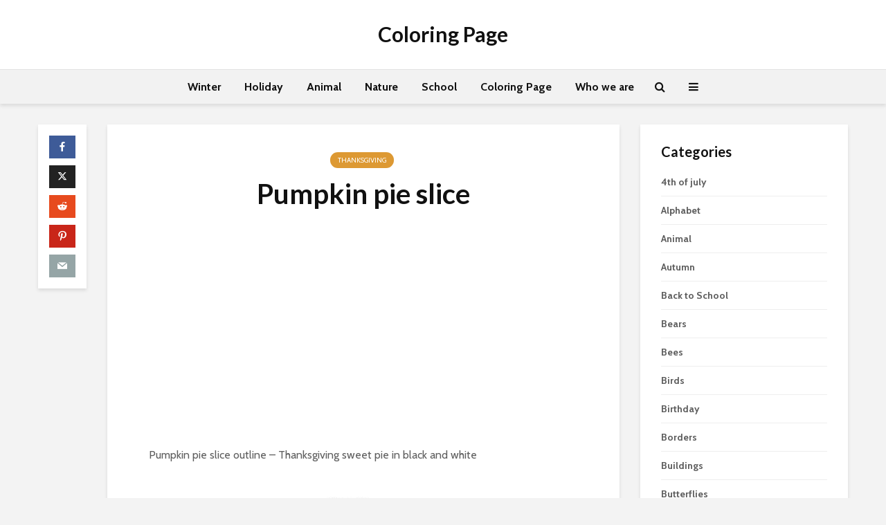

--- FILE ---
content_type: text/html; charset=UTF-8
request_url: https://coloringpage.eu/pumpkin-pie-slice/
body_size: 19506
content:
<!DOCTYPE html>
<html lang="en-US" prefix="og: https://ogp.me/ns#" class="no-js">
<head>
	<meta charset="UTF-8">
	<meta name="viewport" content="width=device-width,initial-scale=1.0">
		
<!-- Search Engine Optimization by Rank Math - https://rankmath.com/ -->
<title>Pumpkin pie slice | Coloring Page</title>
<meta name="robots" content="index, follow, max-snippet:-1, max-video-preview:-1, max-image-preview:large"/>
<link rel="canonical" href="https://coloringpage.eu/pumpkin-pie-slice/" />
<meta property="og:locale" content="en_US" />
<meta property="og:type" content="article" />
<meta property="og:title" content="Pumpkin pie slice | Coloring Page" />
<meta property="og:description" content="Pumpkin pie slice outline &#8211; Thanksgiving sweet pie in black and white  " />
<meta property="og:url" content="https://coloringpage.eu/pumpkin-pie-slice/" />
<meta property="og:site_name" content="Coloring Page" />
<meta property="article:section" content="Thanksgiving" />
<meta property="og:updated_time" content="2022-11-01T21:40:09+01:00" />
<meta property="og:image" content="https://coloringpage.eu/wp-content/uploads/2022/10/pumpkin-pie-slice.jpg" />
<meta property="og:image:secure_url" content="https://coloringpage.eu/wp-content/uploads/2022/10/pumpkin-pie-slice.jpg" />
<meta property="og:image:width" content="811" />
<meta property="og:image:height" content="567" />
<meta property="og:image:alt" content="Pumpkin pie slice" />
<meta property="og:image:type" content="image/jpeg" />
<meta property="article:published_time" content="2022-11-01T21:40:07+01:00" />
<meta property="article:modified_time" content="2022-11-01T21:40:09+01:00" />
<meta name="twitter:card" content="summary_large_image" />
<meta name="twitter:title" content="Pumpkin pie slice | Coloring Page" />
<meta name="twitter:description" content="Pumpkin pie slice outline &#8211; Thanksgiving sweet pie in black and white  " />
<meta name="twitter:image" content="https://coloringpage.eu/wp-content/uploads/2022/10/pumpkin-pie-slice.jpg" />
<script type="application/ld+json" class="rank-math-schema">{"@context":"https://schema.org","@graph":[{"@type":["Person","Organization"],"@id":"https://coloringpage.eu/#person","name":"admin"},{"@type":"WebSite","@id":"https://coloringpage.eu/#website","url":"https://coloringpage.eu","name":"Coloring Page","publisher":{"@id":"https://coloringpage.eu/#person"},"inLanguage":"en-US"},{"@type":"ImageObject","@id":"https://coloringpage.eu/wp-content/uploads/2022/10/pumpkin-pie-slice.jpg","url":"https://coloringpage.eu/wp-content/uploads/2022/10/pumpkin-pie-slice.jpg","width":"811","height":"567","inLanguage":"en-US"},{"@type":"BreadcrumbList","@id":"https://coloringpage.eu/pumpkin-pie-slice/#breadcrumb","itemListElement":[{"@type":"ListItem","position":"1","item":{"@id":"https://coloringpage.eu","name":"Home"}},{"@type":"ListItem","position":"2","item":{"@id":"https://coloringpage.eu/pumpkin-pie-slice/","name":"Pumpkin pie slice"}}]},{"@type":"WebPage","@id":"https://coloringpage.eu/pumpkin-pie-slice/#webpage","url":"https://coloringpage.eu/pumpkin-pie-slice/","name":"Pumpkin pie slice | Coloring Page","datePublished":"2022-11-01T21:40:07+01:00","dateModified":"2022-11-01T21:40:09+01:00","isPartOf":{"@id":"https://coloringpage.eu/#website"},"primaryImageOfPage":{"@id":"https://coloringpage.eu/wp-content/uploads/2022/10/pumpkin-pie-slice.jpg"},"inLanguage":"en-US","breadcrumb":{"@id":"https://coloringpage.eu/pumpkin-pie-slice/#breadcrumb"}},{"@type":"Person","@id":"https://coloringpage.eu/pumpkin-pie-slice/#author","name":"","image":{"@type":"ImageObject","@id":"https://secure.gravatar.com/avatar/2d15daa4a384a8f2d032241368b19f6a6f47cdaef9db963ee2a13904e1a56ab4?s=96&amp;d=mm&amp;r=g","url":"https://secure.gravatar.com/avatar/2d15daa4a384a8f2d032241368b19f6a6f47cdaef9db963ee2a13904e1a56ab4?s=96&amp;d=mm&amp;r=g","caption":"","inLanguage":"en-US"}},{"@type":"BlogPosting","headline":"Pumpkin pie slice | Coloring Page","keywords":"Pumpkin pie slice","datePublished":"2022-11-01T21:40:07+01:00","dateModified":"2022-11-01T21:40:09+01:00","author":{"@id":"https://coloringpage.eu/pumpkin-pie-slice/#author","name":""},"publisher":{"@id":"https://coloringpage.eu/#person"},"description":"Pumpkin pie slice outline - Thanksgiving sweet pie in black and white","name":"Pumpkin pie slice | Coloring Page","@id":"https://coloringpage.eu/pumpkin-pie-slice/#richSnippet","isPartOf":{"@id":"https://coloringpage.eu/pumpkin-pie-slice/#webpage"},"image":{"@id":"https://coloringpage.eu/wp-content/uploads/2022/10/pumpkin-pie-slice.jpg"},"inLanguage":"en-US","mainEntityOfPage":{"@id":"https://coloringpage.eu/pumpkin-pie-slice/#webpage"}}]}</script>
<!-- /Rank Math WordPress SEO plugin -->

<link rel='dns-prefetch' href='//secure.gravatar.com' />
<link rel='dns-prefetch' href='//stats.wp.com' />
<link rel='dns-prefetch' href='//fonts.googleapis.com' />
<link rel='dns-prefetch' href='//v0.wordpress.com' />
<link rel='preconnect' href='//c0.wp.com' />
<link rel="alternate" type="application/rss+xml" title="Coloring Page &raquo; Feed" href="https://coloringpage.eu/feed/" />
<link rel="alternate" type="application/rss+xml" title="Coloring Page &raquo; Comments Feed" href="https://coloringpage.eu/comments/feed/" />
<link rel="alternate" title="oEmbed (JSON)" type="application/json+oembed" href="https://coloringpage.eu/wp-json/oembed/1.0/embed?url=https%3A%2F%2Fcoloringpage.eu%2Fpumpkin-pie-slice%2F" />
<link rel="alternate" title="oEmbed (XML)" type="text/xml+oembed" href="https://coloringpage.eu/wp-json/oembed/1.0/embed?url=https%3A%2F%2Fcoloringpage.eu%2Fpumpkin-pie-slice%2F&#038;format=xml" />
<style id='wp-img-auto-sizes-contain-inline-css' type='text/css'>
img:is([sizes=auto i],[sizes^="auto," i]){contain-intrinsic-size:3000px 1500px}
/*# sourceURL=wp-img-auto-sizes-contain-inline-css */
</style>
<link rel='stylesheet' id='jetpack_related-posts-css' href='https://c0.wp.com/p/jetpack/15.4/modules/related-posts/related-posts.css' type='text/css' media='all' />
<style id='wp-emoji-styles-inline-css' type='text/css'>

	img.wp-smiley, img.emoji {
		display: inline !important;
		border: none !important;
		box-shadow: none !important;
		height: 1em !important;
		width: 1em !important;
		margin: 0 0.07em !important;
		vertical-align: -0.1em !important;
		background: none !important;
		padding: 0 !important;
	}
/*# sourceURL=wp-emoji-styles-inline-css */
</style>
<style id='wp-block-library-inline-css' type='text/css'>
:root{--wp-block-synced-color:#7a00df;--wp-block-synced-color--rgb:122,0,223;--wp-bound-block-color:var(--wp-block-synced-color);--wp-editor-canvas-background:#ddd;--wp-admin-theme-color:#007cba;--wp-admin-theme-color--rgb:0,124,186;--wp-admin-theme-color-darker-10:#006ba1;--wp-admin-theme-color-darker-10--rgb:0,107,160.5;--wp-admin-theme-color-darker-20:#005a87;--wp-admin-theme-color-darker-20--rgb:0,90,135;--wp-admin-border-width-focus:2px}@media (min-resolution:192dpi){:root{--wp-admin-border-width-focus:1.5px}}.wp-element-button{cursor:pointer}:root .has-very-light-gray-background-color{background-color:#eee}:root .has-very-dark-gray-background-color{background-color:#313131}:root .has-very-light-gray-color{color:#eee}:root .has-very-dark-gray-color{color:#313131}:root .has-vivid-green-cyan-to-vivid-cyan-blue-gradient-background{background:linear-gradient(135deg,#00d084,#0693e3)}:root .has-purple-crush-gradient-background{background:linear-gradient(135deg,#34e2e4,#4721fb 50%,#ab1dfe)}:root .has-hazy-dawn-gradient-background{background:linear-gradient(135deg,#faaca8,#dad0ec)}:root .has-subdued-olive-gradient-background{background:linear-gradient(135deg,#fafae1,#67a671)}:root .has-atomic-cream-gradient-background{background:linear-gradient(135deg,#fdd79a,#004a59)}:root .has-nightshade-gradient-background{background:linear-gradient(135deg,#330968,#31cdcf)}:root .has-midnight-gradient-background{background:linear-gradient(135deg,#020381,#2874fc)}:root{--wp--preset--font-size--normal:16px;--wp--preset--font-size--huge:42px}.has-regular-font-size{font-size:1em}.has-larger-font-size{font-size:2.625em}.has-normal-font-size{font-size:var(--wp--preset--font-size--normal)}.has-huge-font-size{font-size:var(--wp--preset--font-size--huge)}.has-text-align-center{text-align:center}.has-text-align-left{text-align:left}.has-text-align-right{text-align:right}.has-fit-text{white-space:nowrap!important}#end-resizable-editor-section{display:none}.aligncenter{clear:both}.items-justified-left{justify-content:flex-start}.items-justified-center{justify-content:center}.items-justified-right{justify-content:flex-end}.items-justified-space-between{justify-content:space-between}.screen-reader-text{border:0;clip-path:inset(50%);height:1px;margin:-1px;overflow:hidden;padding:0;position:absolute;width:1px;word-wrap:normal!important}.screen-reader-text:focus{background-color:#ddd;clip-path:none;color:#444;display:block;font-size:1em;height:auto;left:5px;line-height:normal;padding:15px 23px 14px;text-decoration:none;top:5px;width:auto;z-index:100000}html :where(.has-border-color){border-style:solid}html :where([style*=border-top-color]){border-top-style:solid}html :where([style*=border-right-color]){border-right-style:solid}html :where([style*=border-bottom-color]){border-bottom-style:solid}html :where([style*=border-left-color]){border-left-style:solid}html :where([style*=border-width]){border-style:solid}html :where([style*=border-top-width]){border-top-style:solid}html :where([style*=border-right-width]){border-right-style:solid}html :where([style*=border-bottom-width]){border-bottom-style:solid}html :where([style*=border-left-width]){border-left-style:solid}html :where(img[class*=wp-image-]){height:auto;max-width:100%}:where(figure){margin:0 0 1em}html :where(.is-position-sticky){--wp-admin--admin-bar--position-offset:var(--wp-admin--admin-bar--height,0px)}@media screen and (max-width:600px){html :where(.is-position-sticky){--wp-admin--admin-bar--position-offset:0px}}

/*# sourceURL=wp-block-library-inline-css */
</style><style id='wp-block-image-inline-css' type='text/css'>
.wp-block-image>a,.wp-block-image>figure>a{display:inline-block}.wp-block-image img{box-sizing:border-box;height:auto;max-width:100%;vertical-align:bottom}@media not (prefers-reduced-motion){.wp-block-image img.hide{visibility:hidden}.wp-block-image img.show{animation:show-content-image .4s}}.wp-block-image[style*=border-radius] img,.wp-block-image[style*=border-radius]>a{border-radius:inherit}.wp-block-image.has-custom-border img{box-sizing:border-box}.wp-block-image.aligncenter{text-align:center}.wp-block-image.alignfull>a,.wp-block-image.alignwide>a{width:100%}.wp-block-image.alignfull img,.wp-block-image.alignwide img{height:auto;width:100%}.wp-block-image .aligncenter,.wp-block-image .alignleft,.wp-block-image .alignright,.wp-block-image.aligncenter,.wp-block-image.alignleft,.wp-block-image.alignright{display:table}.wp-block-image .aligncenter>figcaption,.wp-block-image .alignleft>figcaption,.wp-block-image .alignright>figcaption,.wp-block-image.aligncenter>figcaption,.wp-block-image.alignleft>figcaption,.wp-block-image.alignright>figcaption{caption-side:bottom;display:table-caption}.wp-block-image .alignleft{float:left;margin:.5em 1em .5em 0}.wp-block-image .alignright{float:right;margin:.5em 0 .5em 1em}.wp-block-image .aligncenter{margin-left:auto;margin-right:auto}.wp-block-image :where(figcaption){margin-bottom:1em;margin-top:.5em}.wp-block-image.is-style-circle-mask img{border-radius:9999px}@supports ((-webkit-mask-image:none) or (mask-image:none)) or (-webkit-mask-image:none){.wp-block-image.is-style-circle-mask img{border-radius:0;-webkit-mask-image:url('data:image/svg+xml;utf8,<svg viewBox="0 0 100 100" xmlns="http://www.w3.org/2000/svg"><circle cx="50" cy="50" r="50"/></svg>');mask-image:url('data:image/svg+xml;utf8,<svg viewBox="0 0 100 100" xmlns="http://www.w3.org/2000/svg"><circle cx="50" cy="50" r="50"/></svg>');mask-mode:alpha;-webkit-mask-position:center;mask-position:center;-webkit-mask-repeat:no-repeat;mask-repeat:no-repeat;-webkit-mask-size:contain;mask-size:contain}}:root :where(.wp-block-image.is-style-rounded img,.wp-block-image .is-style-rounded img){border-radius:9999px}.wp-block-image figure{margin:0}.wp-lightbox-container{display:flex;flex-direction:column;position:relative}.wp-lightbox-container img{cursor:zoom-in}.wp-lightbox-container img:hover+button{opacity:1}.wp-lightbox-container button{align-items:center;backdrop-filter:blur(16px) saturate(180%);background-color:#5a5a5a40;border:none;border-radius:4px;cursor:zoom-in;display:flex;height:20px;justify-content:center;opacity:0;padding:0;position:absolute;right:16px;text-align:center;top:16px;width:20px;z-index:100}@media not (prefers-reduced-motion){.wp-lightbox-container button{transition:opacity .2s ease}}.wp-lightbox-container button:focus-visible{outline:3px auto #5a5a5a40;outline:3px auto -webkit-focus-ring-color;outline-offset:3px}.wp-lightbox-container button:hover{cursor:pointer;opacity:1}.wp-lightbox-container button:focus{opacity:1}.wp-lightbox-container button:focus,.wp-lightbox-container button:hover,.wp-lightbox-container button:not(:hover):not(:active):not(.has-background){background-color:#5a5a5a40;border:none}.wp-lightbox-overlay{box-sizing:border-box;cursor:zoom-out;height:100vh;left:0;overflow:hidden;position:fixed;top:0;visibility:hidden;width:100%;z-index:100000}.wp-lightbox-overlay .close-button{align-items:center;cursor:pointer;display:flex;justify-content:center;min-height:40px;min-width:40px;padding:0;position:absolute;right:calc(env(safe-area-inset-right) + 16px);top:calc(env(safe-area-inset-top) + 16px);z-index:5000000}.wp-lightbox-overlay .close-button:focus,.wp-lightbox-overlay .close-button:hover,.wp-lightbox-overlay .close-button:not(:hover):not(:active):not(.has-background){background:none;border:none}.wp-lightbox-overlay .lightbox-image-container{height:var(--wp--lightbox-container-height);left:50%;overflow:hidden;position:absolute;top:50%;transform:translate(-50%,-50%);transform-origin:top left;width:var(--wp--lightbox-container-width);z-index:9999999999}.wp-lightbox-overlay .wp-block-image{align-items:center;box-sizing:border-box;display:flex;height:100%;justify-content:center;margin:0;position:relative;transform-origin:0 0;width:100%;z-index:3000000}.wp-lightbox-overlay .wp-block-image img{height:var(--wp--lightbox-image-height);min-height:var(--wp--lightbox-image-height);min-width:var(--wp--lightbox-image-width);width:var(--wp--lightbox-image-width)}.wp-lightbox-overlay .wp-block-image figcaption{display:none}.wp-lightbox-overlay button{background:none;border:none}.wp-lightbox-overlay .scrim{background-color:#fff;height:100%;opacity:.9;position:absolute;width:100%;z-index:2000000}.wp-lightbox-overlay.active{visibility:visible}@media not (prefers-reduced-motion){.wp-lightbox-overlay.active{animation:turn-on-visibility .25s both}.wp-lightbox-overlay.active img{animation:turn-on-visibility .35s both}.wp-lightbox-overlay.show-closing-animation:not(.active){animation:turn-off-visibility .35s both}.wp-lightbox-overlay.show-closing-animation:not(.active) img{animation:turn-off-visibility .25s both}.wp-lightbox-overlay.zoom.active{animation:none;opacity:1;visibility:visible}.wp-lightbox-overlay.zoom.active .lightbox-image-container{animation:lightbox-zoom-in .4s}.wp-lightbox-overlay.zoom.active .lightbox-image-container img{animation:none}.wp-lightbox-overlay.zoom.active .scrim{animation:turn-on-visibility .4s forwards}.wp-lightbox-overlay.zoom.show-closing-animation:not(.active){animation:none}.wp-lightbox-overlay.zoom.show-closing-animation:not(.active) .lightbox-image-container{animation:lightbox-zoom-out .4s}.wp-lightbox-overlay.zoom.show-closing-animation:not(.active) .lightbox-image-container img{animation:none}.wp-lightbox-overlay.zoom.show-closing-animation:not(.active) .scrim{animation:turn-off-visibility .4s forwards}}@keyframes show-content-image{0%{visibility:hidden}99%{visibility:hidden}to{visibility:visible}}@keyframes turn-on-visibility{0%{opacity:0}to{opacity:1}}@keyframes turn-off-visibility{0%{opacity:1;visibility:visible}99%{opacity:0;visibility:visible}to{opacity:0;visibility:hidden}}@keyframes lightbox-zoom-in{0%{transform:translate(calc((-100vw + var(--wp--lightbox-scrollbar-width))/2 + var(--wp--lightbox-initial-left-position)),calc(-50vh + var(--wp--lightbox-initial-top-position))) scale(var(--wp--lightbox-scale))}to{transform:translate(-50%,-50%) scale(1)}}@keyframes lightbox-zoom-out{0%{transform:translate(-50%,-50%) scale(1);visibility:visible}99%{visibility:visible}to{transform:translate(calc((-100vw + var(--wp--lightbox-scrollbar-width))/2 + var(--wp--lightbox-initial-left-position)),calc(-50vh + var(--wp--lightbox-initial-top-position))) scale(var(--wp--lightbox-scale));visibility:hidden}}
/*# sourceURL=https://c0.wp.com/c/6.9/wp-includes/blocks/image/style.min.css */
</style>
<style id='global-styles-inline-css' type='text/css'>
:root{--wp--preset--aspect-ratio--square: 1;--wp--preset--aspect-ratio--4-3: 4/3;--wp--preset--aspect-ratio--3-4: 3/4;--wp--preset--aspect-ratio--3-2: 3/2;--wp--preset--aspect-ratio--2-3: 2/3;--wp--preset--aspect-ratio--16-9: 16/9;--wp--preset--aspect-ratio--9-16: 9/16;--wp--preset--color--black: #000000;--wp--preset--color--cyan-bluish-gray: #abb8c3;--wp--preset--color--white: #ffffff;--wp--preset--color--pale-pink: #f78da7;--wp--preset--color--vivid-red: #cf2e2e;--wp--preset--color--luminous-vivid-orange: #ff6900;--wp--preset--color--luminous-vivid-amber: #fcb900;--wp--preset--color--light-green-cyan: #7bdcb5;--wp--preset--color--vivid-green-cyan: #00d084;--wp--preset--color--pale-cyan-blue: #8ed1fc;--wp--preset--color--vivid-cyan-blue: #0693e3;--wp--preset--color--vivid-purple: #9b51e0;--wp--preset--color--gridlove-acc: #009cff;--wp--preset--color--gridlove-meta: #818181;--wp--preset--color--gridlove-txt: #5e5e5e;--wp--preset--color--gridlove-bg: #ffffff;--wp--preset--color--gridlove-highlight-acc: #b5e1ff;--wp--preset--color--gridlove-highlight-txt: #ffffff;--wp--preset--color--gridlove-highlight-bg: #083b5c;--wp--preset--color--gridlove-cat-44: #dd3333;--wp--preset--color--gridlove-cat-46: #dd9933;--wp--preset--gradient--vivid-cyan-blue-to-vivid-purple: linear-gradient(135deg,rgb(6,147,227) 0%,rgb(155,81,224) 100%);--wp--preset--gradient--light-green-cyan-to-vivid-green-cyan: linear-gradient(135deg,rgb(122,220,180) 0%,rgb(0,208,130) 100%);--wp--preset--gradient--luminous-vivid-amber-to-luminous-vivid-orange: linear-gradient(135deg,rgb(252,185,0) 0%,rgb(255,105,0) 100%);--wp--preset--gradient--luminous-vivid-orange-to-vivid-red: linear-gradient(135deg,rgb(255,105,0) 0%,rgb(207,46,46) 100%);--wp--preset--gradient--very-light-gray-to-cyan-bluish-gray: linear-gradient(135deg,rgb(238,238,238) 0%,rgb(169,184,195) 100%);--wp--preset--gradient--cool-to-warm-spectrum: linear-gradient(135deg,rgb(74,234,220) 0%,rgb(151,120,209) 20%,rgb(207,42,186) 40%,rgb(238,44,130) 60%,rgb(251,105,98) 80%,rgb(254,248,76) 100%);--wp--preset--gradient--blush-light-purple: linear-gradient(135deg,rgb(255,206,236) 0%,rgb(152,150,240) 100%);--wp--preset--gradient--blush-bordeaux: linear-gradient(135deg,rgb(254,205,165) 0%,rgb(254,45,45) 50%,rgb(107,0,62) 100%);--wp--preset--gradient--luminous-dusk: linear-gradient(135deg,rgb(255,203,112) 0%,rgb(199,81,192) 50%,rgb(65,88,208) 100%);--wp--preset--gradient--pale-ocean: linear-gradient(135deg,rgb(255,245,203) 0%,rgb(182,227,212) 50%,rgb(51,167,181) 100%);--wp--preset--gradient--electric-grass: linear-gradient(135deg,rgb(202,248,128) 0%,rgb(113,206,126) 100%);--wp--preset--gradient--midnight: linear-gradient(135deg,rgb(2,3,129) 0%,rgb(40,116,252) 100%);--wp--preset--font-size--small: 12.8px;--wp--preset--font-size--medium: 20px;--wp--preset--font-size--large: 20.8px;--wp--preset--font-size--x-large: 42px;--wp--preset--font-size--normal: 16px;--wp--preset--font-size--huge: 27.2px;--wp--preset--spacing--20: 0.44rem;--wp--preset--spacing--30: 0.67rem;--wp--preset--spacing--40: 1rem;--wp--preset--spacing--50: 1.5rem;--wp--preset--spacing--60: 2.25rem;--wp--preset--spacing--70: 3.38rem;--wp--preset--spacing--80: 5.06rem;--wp--preset--shadow--natural: 6px 6px 9px rgba(0, 0, 0, 0.2);--wp--preset--shadow--deep: 12px 12px 50px rgba(0, 0, 0, 0.4);--wp--preset--shadow--sharp: 6px 6px 0px rgba(0, 0, 0, 0.2);--wp--preset--shadow--outlined: 6px 6px 0px -3px rgb(255, 255, 255), 6px 6px rgb(0, 0, 0);--wp--preset--shadow--crisp: 6px 6px 0px rgb(0, 0, 0);}:where(.is-layout-flex){gap: 0.5em;}:where(.is-layout-grid){gap: 0.5em;}body .is-layout-flex{display: flex;}.is-layout-flex{flex-wrap: wrap;align-items: center;}.is-layout-flex > :is(*, div){margin: 0;}body .is-layout-grid{display: grid;}.is-layout-grid > :is(*, div){margin: 0;}:where(.wp-block-columns.is-layout-flex){gap: 2em;}:where(.wp-block-columns.is-layout-grid){gap: 2em;}:where(.wp-block-post-template.is-layout-flex){gap: 1.25em;}:where(.wp-block-post-template.is-layout-grid){gap: 1.25em;}.has-black-color{color: var(--wp--preset--color--black) !important;}.has-cyan-bluish-gray-color{color: var(--wp--preset--color--cyan-bluish-gray) !important;}.has-white-color{color: var(--wp--preset--color--white) !important;}.has-pale-pink-color{color: var(--wp--preset--color--pale-pink) !important;}.has-vivid-red-color{color: var(--wp--preset--color--vivid-red) !important;}.has-luminous-vivid-orange-color{color: var(--wp--preset--color--luminous-vivid-orange) !important;}.has-luminous-vivid-amber-color{color: var(--wp--preset--color--luminous-vivid-amber) !important;}.has-light-green-cyan-color{color: var(--wp--preset--color--light-green-cyan) !important;}.has-vivid-green-cyan-color{color: var(--wp--preset--color--vivid-green-cyan) !important;}.has-pale-cyan-blue-color{color: var(--wp--preset--color--pale-cyan-blue) !important;}.has-vivid-cyan-blue-color{color: var(--wp--preset--color--vivid-cyan-blue) !important;}.has-vivid-purple-color{color: var(--wp--preset--color--vivid-purple) !important;}.has-black-background-color{background-color: var(--wp--preset--color--black) !important;}.has-cyan-bluish-gray-background-color{background-color: var(--wp--preset--color--cyan-bluish-gray) !important;}.has-white-background-color{background-color: var(--wp--preset--color--white) !important;}.has-pale-pink-background-color{background-color: var(--wp--preset--color--pale-pink) !important;}.has-vivid-red-background-color{background-color: var(--wp--preset--color--vivid-red) !important;}.has-luminous-vivid-orange-background-color{background-color: var(--wp--preset--color--luminous-vivid-orange) !important;}.has-luminous-vivid-amber-background-color{background-color: var(--wp--preset--color--luminous-vivid-amber) !important;}.has-light-green-cyan-background-color{background-color: var(--wp--preset--color--light-green-cyan) !important;}.has-vivid-green-cyan-background-color{background-color: var(--wp--preset--color--vivid-green-cyan) !important;}.has-pale-cyan-blue-background-color{background-color: var(--wp--preset--color--pale-cyan-blue) !important;}.has-vivid-cyan-blue-background-color{background-color: var(--wp--preset--color--vivid-cyan-blue) !important;}.has-vivid-purple-background-color{background-color: var(--wp--preset--color--vivid-purple) !important;}.has-black-border-color{border-color: var(--wp--preset--color--black) !important;}.has-cyan-bluish-gray-border-color{border-color: var(--wp--preset--color--cyan-bluish-gray) !important;}.has-white-border-color{border-color: var(--wp--preset--color--white) !important;}.has-pale-pink-border-color{border-color: var(--wp--preset--color--pale-pink) !important;}.has-vivid-red-border-color{border-color: var(--wp--preset--color--vivid-red) !important;}.has-luminous-vivid-orange-border-color{border-color: var(--wp--preset--color--luminous-vivid-orange) !important;}.has-luminous-vivid-amber-border-color{border-color: var(--wp--preset--color--luminous-vivid-amber) !important;}.has-light-green-cyan-border-color{border-color: var(--wp--preset--color--light-green-cyan) !important;}.has-vivid-green-cyan-border-color{border-color: var(--wp--preset--color--vivid-green-cyan) !important;}.has-pale-cyan-blue-border-color{border-color: var(--wp--preset--color--pale-cyan-blue) !important;}.has-vivid-cyan-blue-border-color{border-color: var(--wp--preset--color--vivid-cyan-blue) !important;}.has-vivid-purple-border-color{border-color: var(--wp--preset--color--vivid-purple) !important;}.has-vivid-cyan-blue-to-vivid-purple-gradient-background{background: var(--wp--preset--gradient--vivid-cyan-blue-to-vivid-purple) !important;}.has-light-green-cyan-to-vivid-green-cyan-gradient-background{background: var(--wp--preset--gradient--light-green-cyan-to-vivid-green-cyan) !important;}.has-luminous-vivid-amber-to-luminous-vivid-orange-gradient-background{background: var(--wp--preset--gradient--luminous-vivid-amber-to-luminous-vivid-orange) !important;}.has-luminous-vivid-orange-to-vivid-red-gradient-background{background: var(--wp--preset--gradient--luminous-vivid-orange-to-vivid-red) !important;}.has-very-light-gray-to-cyan-bluish-gray-gradient-background{background: var(--wp--preset--gradient--very-light-gray-to-cyan-bluish-gray) !important;}.has-cool-to-warm-spectrum-gradient-background{background: var(--wp--preset--gradient--cool-to-warm-spectrum) !important;}.has-blush-light-purple-gradient-background{background: var(--wp--preset--gradient--blush-light-purple) !important;}.has-blush-bordeaux-gradient-background{background: var(--wp--preset--gradient--blush-bordeaux) !important;}.has-luminous-dusk-gradient-background{background: var(--wp--preset--gradient--luminous-dusk) !important;}.has-pale-ocean-gradient-background{background: var(--wp--preset--gradient--pale-ocean) !important;}.has-electric-grass-gradient-background{background: var(--wp--preset--gradient--electric-grass) !important;}.has-midnight-gradient-background{background: var(--wp--preset--gradient--midnight) !important;}.has-small-font-size{font-size: var(--wp--preset--font-size--small) !important;}.has-medium-font-size{font-size: var(--wp--preset--font-size--medium) !important;}.has-large-font-size{font-size: var(--wp--preset--font-size--large) !important;}.has-x-large-font-size{font-size: var(--wp--preset--font-size--x-large) !important;}
/*# sourceURL=global-styles-inline-css */
</style>

<style id='classic-theme-styles-inline-css' type='text/css'>
/*! This file is auto-generated */
.wp-block-button__link{color:#fff;background-color:#32373c;border-radius:9999px;box-shadow:none;text-decoration:none;padding:calc(.667em + 2px) calc(1.333em + 2px);font-size:1.125em}.wp-block-file__button{background:#32373c;color:#fff;text-decoration:none}
/*# sourceURL=/wp-includes/css/classic-themes.min.css */
</style>
<link rel='stylesheet' id='mks_shortcodes_simple_line_icons-css' href='https://coloringpage.eu/wp-content/plugins/meks-flexible-shortcodes/css/simple-line/simple-line-icons.css?ver=1.3.8' type='text/css' media='screen' />
<link rel='stylesheet' id='mks_shortcodes_css-css' href='https://coloringpage.eu/wp-content/plugins/meks-flexible-shortcodes/css/style.css?ver=1.3.8' type='text/css' media='screen' />
<link rel='stylesheet' id='gridlove-fonts-css' href='https://fonts.googleapis.com/css?family=Cabin%3A400%2C700%7CLato%3A400%2C700&#038;subset=latin&#038;ver=2.1.2' type='text/css' media='all' />
<link rel='stylesheet' id='gridlove-main-css' href='https://coloringpage.eu/wp-content/themes/gridlove/assets/css/min.css?ver=2.1.2' type='text/css' media='all' />
<style id='gridlove-main-inline-css' type='text/css'>
body{font-size: 16px;}h1, .h1 {font-size: 40px;}h2, .h2,.col-lg-12 .gridlove-post-b .h3 {font-size: 26px;}h3, .h3 {font-size: 22px;}h4, .h4 {font-size: 20px;}h5, .h5 {font-size: 18px;}h6, .h6 {font-size: 16px;}.widget, .gridlove-header-responsive .sub-menu, .gridlove-site-header .sub-menu{font-size: 14px;}.gridlove-main-navigation {font-size: 16px;}.gridlove-post {font-size: 16px;}body{background-color: #f3f3f3;color: #5e5e5e;font-family: 'Cabin';font-weight: 400;}h1, h2, h3, h4, h5, h6,.h1, .h2, .h3, .h4, .h5, .h6,blockquote,thead td,.comment-author b,q:before,#bbpress-forums .bbp-forum-title, #bbpress-forums .bbp-topic-permalink{color: #111111;font-family: 'Lato';font-weight: 700;}.gridlove-main-nav a,.gridlove-posts-widget a{font-family: 'Cabin';font-weight: 700;}.gridlove-header-top{background-color: #222222;color: #dddddd;}.gridlove-header-top a{color: #dddddd;}.gridlove-header-top a:hover{color: #ffffff;}.gridlove-header-wrapper,.gridlove-header-middle .sub-menu,.gridlove-header-responsive,.gridlove-header-responsive .sub-menu{background-color:#ffffff; }.gridlove-header-middle,.gridlove-header-middle a,.gridlove-header-responsive,.gridlove-header-responsive a{color: #111111;}.gridlove-header-middle a:hover,.gridlove-header-middle .gridlove-sidebar-action:hover,.gridlove-header-middle .gridlove-actions-button > span:hover,.gridlove-header-middle .current_page_item > a,.gridlove-header-middle .current_page_ancestor > a,.gridlove-header-middle .current-menu-item > a,.gridlove-header-middle .current-menu-ancestor > a,.gridlove-header-middle .gridlove-category-menu article:hover a,.gridlove-header-responsive a:hover{color: #009cff;}.gridlove-header-middle .active>span,.gridlove-header-middle .gridlove-main-nav>li.menu-item-has-children:hover>a,.gridlove-header-middle .gridlove-social-icons:hover>span,.gridlove-header-responsive .active>span{background-color: rgba(17,17,17,0.05)}.gridlove-header-middle .gridlove-button-search{background-color: #009cff;}.gridlove-header-middle .gridlove-search-form input{border-color: rgba(17,17,17,0.1)}.gridlove-header-middle .sub-menu,.gridlove-header-responsive .sub-menu{border-top: 1px solid rgba(17,17,17,0.05)}.gridlove-header-middle{height: 100px;}.gridlove-logo{max-height: 100px;}.gridlove-branding-bg{background:#f0233b;}.gridlove-header-responsive .gridlove-actions-button:hover >span{color:#009cff;}.gridlove-sidebar-action .gridlove-bars:before,.gridlove-sidebar-action .gridlove-bars:after{background:#111111;}.gridlove-sidebar-action:hover .gridlove-bars:before,.gridlove-sidebar-action:hover .gridlove-bars:after{background:#009cff;}.gridlove-sidebar-action .gridlove-bars{border-color: #111111;}.gridlove-sidebar-action:hover .gridlove-bars{border-color:#009cff;}.gridlove-header-bottom .sub-menu{ background-color:#ffffff;}.gridlove-header-bottom .sub-menu a{color:#111111;}.gridlove-header-bottom .sub-menu a:hover,.gridlove-header-bottom .gridlove-category-menu article:hover a{color:#009cff;}.gridlove-header-bottom{background-color:#f2f2f2;}.gridlove-header-bottom,.gridlove-header-bottom a{color: #111111;}.gridlove-header-bottom a:hover,.gridlove-header-bottom .gridlove-sidebar-action:hover,.gridlove-header-bottom .gridlove-actions-button > span:hover,.gridlove-header-bottom .current_page_item > a,.gridlove-header-bottom .current_page_ancestor > a,.gridlove-header-bottom .current-menu-item > a,.gridlove-header-bottom .current-menu-ancestor > a {color: #009cff;}.gridlove-header-bottom .active>span,.gridlove-header-bottom .gridlove-main-nav>li.menu-item-has-children:hover>a,.gridlove-header-bottom .gridlove-social-icons:hover>span{background-color: rgba(17,17,17,0.05)}.gridlove-header-bottom .gridlove-search-form input{border-color: rgba(17,17,17,0.1)}.gridlove-header-bottom,.gridlove-header-bottom .sub-menu{border-top: 1px solid rgba(17,17,17,0.07)}.gridlove-header-bottom .gridlove-button-search{background-color: #009cff;}.gridlove-header-sticky,.gridlove-header-sticky .sub-menu{background-color:#ffffff; }.gridlove-header-sticky,.gridlove-header-sticky a{color: #111111;}.gridlove-header-sticky a:hover,.gridlove-header-sticky .gridlove-sidebar-action:hover,.gridlove-header-sticky .gridlove-actions-button > span:hover,.gridlove-header-sticky .current_page_item > a,.gridlove-header-sticky .current_page_ancestor > a,.gridlove-header-sticky .current-menu-item > a,.gridlove-header-sticky .current-menu-ancestor > a,.gridlove-header-sticky .gridlove-category-menu article:hover a{color: #009cff;}.gridlove-header-sticky .active>span,.gridlove-header-sticky .gridlove-main-nav>li.menu-item-has-children:hover>a,.gridlove-header-sticky .gridlove-social-icons:hover>span{background-color: rgba(17,17,17,0.05)}.gridlove-header-sticky .gridlove-search-form input{border-color: rgba(17,17,17,0.1)}.gridlove-header-sticky .sub-menu{border-top: 1px solid rgba(17,17,17,0.05)}.gridlove-header-sticky .gridlove-button-search{background-color: #009cff;}.gridlove-cover-area,.gridlove-cover{height:500px; }.gridlove-cover-area .gridlove-cover-bg img{width:1500px; }.gridlove-box,#disqus_thread{background: #ffffff;}a{color: #5e5e5e;}.entry-title a{ color: #111111;}a:hover,.comment-reply-link,#cancel-comment-reply-link,.gridlove-box .entry-title a:hover,.gridlove-posts-widget article:hover a{color: #009cff;}.entry-content p a,.widget_text a,.entry-content ul a,.entry-content ol a,.gridlove-text-module-content p a{color: #009cff; border-color: rgba(0,156,255,0.8);}.entry-content p a:hover,.widget_text a:hover,.entry-content ul a:hover,.entry-content ol a:hover,.gridlove-text-module-content p a:hover{border-bottom: 1px solid transparent;}.comment-reply-link:hover,.gallery .gallery-item a:after, .wp-block-gallery .blocks-gallery-item a:after,.wp-block-gallery figure a:after,.entry-content a.gridlove-popup-img {color: #5e5e5e; }.gridlove-post-b .box-col-b:only-child .entry-title a,.gridlove-post-d .entry-overlay:only-child .entry-title a{color: #111111;}.gridlove-post-b .box-col-b:only-child .entry-title a:hover,.gridlove-post-d .entry-overlay:only-child .entry-title a:hover,.gridlove-content .entry-header .gridlove-breadcrumbs a,.gridlove-content .entry-header .gridlove-breadcrumbs a:hover,.module-header .gridlove-breadcrumbs a,.module-header .gridlove-breadcrumbs a:hover { color: #009cff; }.gridlove-post-b .box-col-b:only-child .meta-item,.gridlove-post-b .box-col-b:only-child .entry-meta a,.gridlove-post-b .box-col-b:only-child .entry-meta span,.gridlove-post-d .entry-overlay:only-child .meta-item,.gridlove-post-d .entry-overlay:only-child .entry-meta a,.gridlove-post-d .entry-overlay:only-child .entry-meta span {color: #818181;}.entry-meta .meta-item, .entry-meta a, .entry-meta span,.comment-metadata a{color: #818181;}blockquote{color: rgba(17,17,17,0.8);}blockquote:before{color: rgba(17,17,17,0.15);}.entry-meta a:hover{color: #111111;}.widget_tag_cloud a,.entry-tags a,.entry-content .wp-block-tag-cloud a{ background: rgba(94,94,94,0.1); color: #5e5e5e; }.submit,.gridlove-button,.mks_autor_link_wrap a,.mks_read_more a,input[type="submit"],button[type="submit"],.gridlove-cat, .gridlove-pill,.gridlove-button-search,body div.wpforms-container-full .wpforms-form input[type=submit], body div.wpforms-container-full .wpforms-form button[type=submit], body div.wpforms-container-full .wpforms-form .wpforms-page-button,.add_to_cart_button{color:#FFF;background-color: #009cff;}body div.wpforms-container-full .wpforms-form input[type=submit]:hover, body div.wpforms-container-full .wpforms-form input[type=submit]:focus, body div.wpforms-container-full .wpforms-form input[type=submit]:active, body div.wpforms-container-full .wpforms-form button[type=submit]:hover, body div.wpforms-container-full .wpforms-form button[type=submit]:focus, body div.wpforms-container-full .wpforms-form button[type=submit]:active, body div.wpforms-container-full .wpforms-form .wpforms-page-button:hover, body div.wpforms-container-full .wpforms-form .wpforms-page-button:active, body div.wpforms-container-full .wpforms-form .wpforms-page-button:focus {color:#FFF;background-color: #009cff;}.wp-block-button__link{background-color: #009cff; }.gridlove-button:hover,.add_to_cart_button:hover{color:#FFF;}.gridlove-share a:hover{background:rgba(17, 17, 17, .8);color:#FFF;}.gridlove-pill:hover,.gridlove-author-links a:hover,.entry-category a:hover{background: #111;color: #FFF;}.gridlove-cover-content .entry-category a:hover,.entry-overlay .entry-category a:hover,.gridlove-highlight .entry-category a:hover,.gridlove-box.gridlove-post-d .entry-overlay .entry-category a:hover,.gridlove-post-a .entry-category a:hover,.gridlove-highlight .gridlove-format-icon{background: #FFF;color: #111;}.gridlove-author, .gridlove-prev-next-nav,.comment .comment-respond{border-color: rgba(94,94,94,0.1);}.gridlove-load-more a,.gridlove-pagination .gridlove-next a,.gridlove-pagination .gridlove-prev a,.gridlove-pagination .next,.gridlove-pagination .prev,.gridlove-infinite-scroll a,.double-bounce1, .double-bounce2,.gridlove-link-pages > span,.module-actions ul.page-numbers span.page-numbers{color:#FFF;background-color: #009cff;}.gridlove-pagination .current{background-color:rgba(94,94,94,0.1);}.gridlove-highlight{background: #083b5c;}.gridlove-highlight,.gridlove-highlight h4,.gridlove-highlight a{color: #ffffff;}.gridlove-highlight .entry-meta .meta-item, .gridlove-highlight .entry-meta a, .gridlove-highlight .entry-meta span,.gridlove-highlight p{color: rgba(255,255,255,0.8);}.gridlove-highlight .gridlove-author-links .fa-link,.gridlove-highlight .gridlove_category_widget .gridlove-full-color li a:after{background: #b5e1ff;}.gridlove-highlight .entry-meta a:hover{color: #ffffff;}.gridlove-highlight.gridlove-post-d .entry-image a:after{background-color: rgba(8,59,92,0.7);}.gridlove-highlight.gridlove-post-d:hover .entry-image a:after{background-color: rgba(8,59,92,0.9);}.gridlove-highlight.gridlove-post-a .entry-image:hover>a:after, .gridlove-highlight.gridlove-post-b .entry-image:hover a:after{background-color: rgba(8,59,92,0.2);}.gridlove-highlight .gridlove-slider-controls > div{background-color: rgba(255,255,255,0.1);color: #ffffff; }.gridlove-highlight .gridlove-slider-controls > div:hover{background-color: rgba(255,255,255,0.3);color: #ffffff; }.gridlove-highlight.gridlove-box .entry-title a:hover{color: #b5e1ff;}.gridlove-highlight.widget_meta a, .gridlove-highlight.widget_recent_entries li, .gridlove-highlight.widget_recent_comments li, .gridlove-highlight.widget_nav_menu a, .gridlove-highlight.widget_archive li, .gridlove-highlight.widget_pages a{border-color: rgba(255,255,255,0.1);}.gridlove-cover-content .entry-meta .meta-item, .gridlove-cover-content .entry-meta a, .gridlove-cover-content .entry-meta span,.gridlove-cover-area .gridlove-breadcrumbs,.gridlove-cover-area .gridlove-breadcrumbs a,.gridlove-cover-area .gridlove-breadcrumbs .breadcrumb_last,body .gridlove-content .entry-overlay .gridlove-breadcrumbs {color: rgba(255, 255, 255, .8);}.gridlove-cover-content .entry-meta a:hover,.gridlove-cover-area .gridlove-breadcrumbs a:hover {color: rgba(255, 255, 255, 1);}.module-title h2,.module-title .h2{ color: #111111; }.gridlove-action-link,.gridlove-slider-controls > div,.module-actions ul.page-numbers .next.page-numbers,.module-actions ul.page-numbers .prev.page-numbers{background: rgba(17,17,17,0.1); color: #111111; }.gridlove-slider-controls > div:hover,.gridlove-action-link:hover,.module-actions ul.page-numbers .next.page-numbers:hover,.module-actions ul.page-numbers .prev.page-numbers:hover{color: #111111;background: rgba(17,17,17,0.3); }.gridlove-pn-ico,.gridlove-author-links .fa-link{background: rgba(94,94,94,0.1); color: #5e5e5e;}.gridlove-prev-next-nav a:hover .gridlove-pn-ico{background: rgba(0,156,255,1); color: #ffffff;}.widget_meta a,.widget_recent_entries li,.widget_recent_comments li,.widget_nav_menu a,.widget_archive li,.widget_pages a,.widget_categories li,.gridlove_category_widget .gridlove-count-color li,.widget_categories .children li,.widget_archiv .children li{border-color: rgba(94,94,94,0.1);}.widget_recent_entries a:hover,.menu-item-has-children.active > span,.menu-item-has-children.active > a,.gridlove-nav-widget-acordion:hover,.widget_recent_comments .recentcomments a.url:hover{color: #009cff;}.widget_recent_comments .url,.post-date,.widget_recent_comments .recentcomments,.gridlove-nav-widget-acordion,.widget_archive li,.rss-date,.widget_categories li,.widget_archive li{color:#818181;}.widget_pages .children,.widget_nav_menu .sub-menu{background:#009cff;color:#FFF;}.widget_pages .children a,.widget_nav_menu .sub-menu a,.widget_nav_menu .sub-menu span,.widget_pages .children span{color:#FFF;}.widget_tag_cloud a:hover,.entry-tags a:hover,.entry-content .wp-block-tag-cloud a:hover{background: #009cff;color:#FFF;}.gridlove-footer{background: #111111;color: #ffffff;}.gridlove-footer .widget-title{color: #ffffff;}.gridlove-footer a{color: rgba(255,255,255,0.8);}.gridlove-footer a:hover{color: #ffffff;}.gridlove-footer .widget_recent_comments .url, .gridlove-footer .post-date, .gridlove-footer .widget_recent_comments .recentcomments, .gridlove-footer .gridlove-nav-widget-acordion, .gridlove-footer .widget_archive li, .gridlove-footer .rss-date{color: rgba(255,255,255,0.8); }.gridlove-footer .widget_meta a, .gridlove-footer .widget_recent_entries li, .gridlove-footer .widget_recent_comments li, .gridlove-footer .widget_nav_menu a, .gridlove-footer .widget_archive li, .gridlove-footer .widget_pages a,.gridlove-footer table,.gridlove-footer td,.gridlove-footer th,.gridlove-footer .widget_calendar table,.gridlove-footer .widget.widget_categories select,.gridlove-footer .widget_calendar table tfoot tr td{border-color: rgba(255,255,255,0.2);}table,thead,td,th,.widget_calendar table{ border-color: rgba(94,94,94,0.1);}input[type="text"], input[type="email"],input[type="search"], input[type="url"], input[type="tel"], input[type="number"], input[type="date"], input[type="password"], select, textarea{border-color: rgba(94,94,94,0.2);}.gridlove-site-content div.mejs-container .mejs-controls {background-color: rgba(94,94,94,0.1);}body .gridlove-site-content .mejs-controls .mejs-time-rail .mejs-time-current{background: #009cff;}body .gridlove-site-content .mejs-video.mejs-container .mejs-controls{background-color: rgba(255,255,255,0.9);}.wp-block-cover .wp-block-cover-image-text, .wp-block-cover .wp-block-cover-text, .wp-block-cover h2, .wp-block-cover-image .wp-block-cover-image-text, .wp-block-cover-image .wp-block-cover-text, .wp-block-cover-image h2{font-family: 'Lato';font-weight: 700; }.wp-block-cover-image .wp-block-cover-image-text, .wp-block-cover-image h2{font-size: 26px;}.widget_display_replies li, .widget_display_topics li{ color:#818181; }.has-small-font-size{ font-size: 12px;}.has-large-font-size{ font-size: 20px;}.has-huge-font-size{ font-size: 25px;}@media(min-width: 1024px){.has-small-font-size{ font-size: 12px;}.has-normal-font-size{ font-size: 16px;}.has-large-font-size{ font-size: 20px;}.has-huge-font-size{ font-size: 27px;}}.has-gridlove-acc-background-color{ background-color: #009cff;}.has-gridlove-acc-color{ color: #009cff;}.has-gridlove-meta-background-color{ background-color: #818181;}.has-gridlove-meta-color{ color: #818181;}.has-gridlove-txt-background-color{ background-color: #5e5e5e;}.has-gridlove-txt-color{ color: #5e5e5e;}.has-gridlove-bg-background-color{ background-color: #ffffff;}.has-gridlove-bg-color{ color: #ffffff;}.has-gridlove-highlight-acc-background-color{ background-color: #b5e1ff;}.has-gridlove-highlight-acc-color{ color: #b5e1ff;}.has-gridlove-highlight-txt-background-color{ background-color: #ffffff;}.has-gridlove-highlight-txt-color{ color: #ffffff;}.has-gridlove-highlight-bg-background-color{ background-color: #083b5c;}.has-gridlove-highlight-bg-color{ color: #083b5c;}.has-gridlove-cat-44-background-color{ background-color: #dd3333;}.has-gridlove-cat-44-color{ color: #dd3333;}.has-gridlove-cat-46-background-color{ background-color: #dd9933;}.has-gridlove-cat-46-color{ color: #dd9933;}.gridlove-cats .gridlove-cat .entry-overlay-wrapper .entry-image:after, .gridlove-cat.gridlove-post-d .entry-image a:after { background-color: rgba(0,156,255,0.7); }.gridlove-cat.gridlove-post-d:hover .entry-image a:after { background-color: rgba(0,156,255,0.9); }.gridlove-cat-44{ background: #dd3333;}.gridlove-cat-col-44:hover{ color: #dd3333;}.gridlove-cats .gridlove-cat-44 .entry-overlay-wrapper .entry-image:after, .gridlove-cat-44.gridlove-post-d .entry-image a:after { background-color: rgba(221,51,51,0.7); }.gridlove-cat-44.gridlove-post-d:hover .entry-image a:after { background-color: rgba(221,51,51,0.9); }.gridlove-cat-46{ background: #dd9933;}.gridlove-cat-col-46:hover{ color: #dd9933;}.gridlove-cats .gridlove-cat-46 .entry-overlay-wrapper .entry-image:after, .gridlove-cat-46.gridlove-post-d .entry-image a:after { background-color: rgba(221,153,51,0.7); }.gridlove-cat-46.gridlove-post-d:hover .entry-image a:after { background-color: rgba(221,153,51,0.9); }
/*# sourceURL=gridlove-main-inline-css */
</style>
<link rel='stylesheet' id='meks-ads-widget-css' href='https://coloringpage.eu/wp-content/plugins/meks-easy-ads-widget/css/style.css?ver=2.0.9' type='text/css' media='all' />
<link rel='stylesheet' id='meks_instagram-widget-styles-css' href='https://coloringpage.eu/wp-content/plugins/meks-easy-instagram-widget/css/widget.css?ver=6.9' type='text/css' media='all' />
<link rel='stylesheet' id='meks-flickr-widget-css' href='https://coloringpage.eu/wp-content/plugins/meks-simple-flickr-widget/css/style.css?ver=1.3' type='text/css' media='all' />
<link rel='stylesheet' id='meks-author-widget-css' href='https://coloringpage.eu/wp-content/plugins/meks-smart-author-widget/css/style.css?ver=1.1.5' type='text/css' media='all' />
<link rel='stylesheet' id='meks-social-widget-css' href='https://coloringpage.eu/wp-content/plugins/meks-smart-social-widget/css/style.css?ver=1.6.5' type='text/css' media='all' />
<link rel='stylesheet' id='meks-themeforest-widget-css' href='https://coloringpage.eu/wp-content/plugins/meks-themeforest-smart-widget/css/style.css?ver=1.6' type='text/css' media='all' />
<link rel='stylesheet' id='meks_ess-main-css' href='https://coloringpage.eu/wp-content/plugins/meks-easy-social-share/assets/css/main.css?ver=1.3' type='text/css' media='all' />
<link rel='stylesheet' id='sharedaddy-css' href='https://c0.wp.com/p/jetpack/15.4/modules/sharedaddy/sharing.css' type='text/css' media='all' />
<link rel='stylesheet' id='social-logos-css' href='https://c0.wp.com/p/jetpack/15.4/_inc/social-logos/social-logos.min.css' type='text/css' media='all' />
<link rel='stylesheet' id='wp-block-paragraph-css' href='https://c0.wp.com/c/6.9/wp-includes/blocks/paragraph/style.min.css' type='text/css' media='all' />
<script type="text/javascript" id="jetpack_related-posts-js-extra">
/* <![CDATA[ */
var related_posts_js_options = {"post_heading":"h4"};
//# sourceURL=jetpack_related-posts-js-extra
/* ]]> */
</script>
<script type="text/javascript" src="https://c0.wp.com/p/jetpack/15.4/_inc/build/related-posts/related-posts.min.js" id="jetpack_related-posts-js"></script>
<script type="text/javascript" src="https://c0.wp.com/c/6.9/wp-includes/js/jquery/jquery.min.js" id="jquery-core-js"></script>
<script type="text/javascript" src="https://c0.wp.com/c/6.9/wp-includes/js/jquery/jquery-migrate.min.js" id="jquery-migrate-js"></script>
<script type="text/javascript" id="image-watermark-no-right-click-js-before">
/* <![CDATA[ */
var iwArgsNoRightClick = {"rightclick":"N","draganddrop":"N","devtools":"Y","enableToast":"Y","toastMessage":"This content is protected"};

//# sourceURL=image-watermark-no-right-click-js-before
/* ]]> */
</script>
<script type="text/javascript" src="https://coloringpage.eu/wp-content/plugins/image-watermark/js/no-right-click.js?ver=2.0.5" id="image-watermark-no-right-click-js"></script>
<link rel="https://api.w.org/" href="https://coloringpage.eu/wp-json/" /><link rel="alternate" title="JSON" type="application/json" href="https://coloringpage.eu/wp-json/wp/v2/posts/39407" /><link rel="EditURI" type="application/rsd+xml" title="RSD" href="https://coloringpage.eu/xmlrpc.php?rsd" />
<meta name="generator" content="WordPress 6.9" />
<link rel='shortlink' href='https://wp.me/p34JVr-afB' />
<meta name="generator" content="Redux 4.5.10" /><style>/* CSS added by WP Meta and Date Remover*/.entry-meta {display:none !important;}
	.home .entry-meta { display: none; }
	.entry-footer {display:none !important;}
	.home .entry-footer { display: none; }</style>	<style>img#wpstats{display:none}</style>
		<script async src="//pagead2.googlesyndication.com/pagead/js/adsbygoogle.js"></script>
<script>
     (adsbygoogle = window.adsbygoogle || []).push({
          google_ad_client: "ca-pub-5467348372961452",
          enable_page_level_ads: true
     });
</script>
<meta name="pinterest" content="nopin" />
<meta name="google-site-verification" content="rXhCBTGiSPRhA5ZBMRYeh3VovjgmljDFnh3QPiZETJE" />

<!-- Google tag (gtag.js) -->
<script async src="https://www.googletagmanager.com/gtag/js?id=G-P7VSE2RKBH"></script>
<script>
  window.dataLayer = window.dataLayer || [];
  function gtag(){dataLayer.push(arguments);}
  gtag('js', new Date());

  gtag('config', 'G-P7VSE2RKBH');
</script>

<link rel="icon" href="https://coloringpage.eu/wp-content/uploads/2020/01/cropped-Favicon.ico-2-32x32.png" sizes="32x32" />
<link rel="icon" href="https://coloringpage.eu/wp-content/uploads/2020/01/cropped-Favicon.ico-2-192x192.png" sizes="192x192" />
<link rel="apple-touch-icon" href="https://coloringpage.eu/wp-content/uploads/2020/01/cropped-Favicon.ico-2-180x180.png" />
<meta name="msapplication-TileImage" content="https://coloringpage.eu/wp-content/uploads/2020/01/cropped-Favicon.ico-2-270x270.png" />
</head>

<body class="wp-singular post-template-default single single-post postid-39407 single-format-standard wp-embed-responsive wp-theme-gridlove chrome gridlove-v_2_1_2">


					
			
			
		<header id="header" class="gridlove-site-header hidden-md-down  gridlove-header-shadow">
				
				
				<div class="gridlove-header-4">
	<div class="gridlove-header-wrapper">
	<div class="gridlove-header-middle">
		<div class="gridlove-slot-c">
			
<div class="gridlove-site-branding  gridlove-txt-logo">
			<span class="site-title h1"><a href="https://coloringpage.eu/" rel="home">Coloring Page</a></span>
	
	
</div>

		</div>
	</div>
	</div>
	<div class="gridlove-header-bottom">
		<div class="gridlove-slot-c">
			<nav class="gridlove-main-navigation">	
				<ul id="menu-menu" class="gridlove-main-nav gridlove-menu"><li id="menu-item-61497" class="menu-item menu-item-type-taxonomy menu-item-object-category menu-item-61497"><a href="https://coloringpage.eu/category/nature/winter/">Winter</a></li>
<li id="menu-item-21" class="menu-item menu-item-type-taxonomy menu-item-object-category current-post-ancestor menu-item-has-children menu-item-21"><a href="https://coloringpage.eu/category/holiday/">Holiday</a>
<ul class="sub-menu">
	<li id="menu-item-20" class="menu-item menu-item-type-taxonomy menu-item-object-category menu-item-20"><a href="https://coloringpage.eu/category/holiday/birthday/">Birthday</a></li>
	<li id="menu-item-4156" class="menu-item menu-item-type-taxonomy menu-item-object-category menu-item-4156"><a href="https://coloringpage.eu/category/holiday/carnival/">Carnival</a></li>
	<li id="menu-item-3504" class="menu-item menu-item-type-taxonomy menu-item-object-category menu-item-3504"><a href="https://coloringpage.eu/category/holiday/christmas/">Christmas</a></li>
	<li id="menu-item-4078" class="menu-item menu-item-type-taxonomy menu-item-object-category menu-item-4078"><a href="https://coloringpage.eu/category/new-year/">New Year</a></li>
	<li id="menu-item-28" class="menu-item menu-item-type-taxonomy menu-item-object-category menu-item-28"><a href="https://coloringpage.eu/category/holiday/easter/">Easter</a></li>
	<li id="menu-item-1393" class="menu-item menu-item-type-taxonomy menu-item-object-category menu-item-1393"><a href="https://coloringpage.eu/category/holiday/earth-day/">Earth Day</a></li>
	<li id="menu-item-29" class="menu-item menu-item-type-taxonomy menu-item-object-category menu-item-29"><a href="https://coloringpage.eu/category/holiday/fathers-day/">Father&#8217;s Day</a></li>
	<li id="menu-item-3072" class="menu-item menu-item-type-taxonomy menu-item-object-category menu-item-3072"><a href="https://coloringpage.eu/category/holiday/grandparents-day/">Grandparent&#8217;s Day</a></li>
	<li id="menu-item-3063" class="menu-item menu-item-type-taxonomy menu-item-object-category menu-item-3063"><a href="https://coloringpage.eu/category/holiday/halloween/">Halloween</a></li>
	<li id="menu-item-179" class="menu-item menu-item-type-taxonomy menu-item-object-category menu-item-179"><a href="https://coloringpage.eu/category/groundhog-day/">Groundhog day</a></li>
	<li id="menu-item-30" class="menu-item menu-item-type-taxonomy menu-item-object-category menu-item-30"><a href="https://coloringpage.eu/category/holiday/mothers-day/">Mother&#8217;s Day</a></li>
	<li id="menu-item-31" class="menu-item menu-item-type-taxonomy menu-item-object-category menu-item-31"><a href="https://coloringpage.eu/category/holiday/st-patricks-day/">St. Patrick&#8217;s Day</a></li>
	<li id="menu-item-3676" class="menu-item menu-item-type-taxonomy menu-item-object-category current-post-ancestor current-menu-parent current-post-parent menu-item-3676"><a href="https://coloringpage.eu/category/holiday/thanksgiving/">Thanksgiving</a></li>
	<li id="menu-item-18" class="menu-item menu-item-type-taxonomy menu-item-object-category menu-item-18"><a href="https://coloringpage.eu/category/holiday/valentines-day/">Valentine&#8217;s Day</a></li>
	<li id="menu-item-2372" class="menu-item menu-item-type-taxonomy menu-item-object-category menu-item-2372"><a href="https://coloringpage.eu/category/holiday/4th-of-july/">4th of july</a></li>
</ul>
</li>
<li id="menu-item-22" class="menu-item menu-item-type-taxonomy menu-item-object-category menu-item-has-children menu-item-22"><a href="https://coloringpage.eu/category/animal/">Animal</a>
<ul class="sub-menu">
	<li id="menu-item-283" class="menu-item menu-item-type-taxonomy menu-item-object-category menu-item-283"><a href="https://coloringpage.eu/category/animal/bears/">Bears</a></li>
	<li id="menu-item-2081" class="menu-item menu-item-type-taxonomy menu-item-object-category menu-item-2081"><a href="https://coloringpage.eu/category/animal/bees/">Bees</a></li>
	<li id="menu-item-4240" class="menu-item menu-item-type-taxonomy menu-item-object-category menu-item-4240"><a href="https://coloringpage.eu/category/animal/birds/">Birds</a></li>
	<li id="menu-item-984" class="menu-item menu-item-type-taxonomy menu-item-object-category menu-item-984"><a href="https://coloringpage.eu/category/animal/butterflies/">Butterflies</a></li>
	<li id="menu-item-1002" class="menu-item menu-item-type-taxonomy menu-item-object-category menu-item-1002"><a href="https://coloringpage.eu/category/animal/cats/">Cats</a></li>
	<li id="menu-item-794" class="menu-item menu-item-type-taxonomy menu-item-object-category menu-item-794"><a href="https://coloringpage.eu/category/animal/dogs/">Dogs</a></li>
	<li id="menu-item-457" class="menu-item menu-item-type-taxonomy menu-item-object-category menu-item-457"><a href="https://coloringpage.eu/category/animal/dolphin/">Dolphins</a></li>
	<li id="menu-item-1625" class="menu-item menu-item-type-taxonomy menu-item-object-category menu-item-1625"><a href="https://coloringpage.eu/category/animal/fish/">Fish</a></li>
	<li id="menu-item-1033" class="menu-item menu-item-type-taxonomy menu-item-object-category menu-item-1033"><a href="https://coloringpage.eu/category/animal/frogs/">Frogs</a></li>
	<li id="menu-item-318" class="menu-item menu-item-type-taxonomy menu-item-object-category menu-item-318"><a href="https://coloringpage.eu/category/animal/ladybug/">Ladybugs</a></li>
	<li id="menu-item-1697" class="menu-item menu-item-type-taxonomy menu-item-object-category menu-item-1697"><a href="https://coloringpage.eu/category/animal/lions/">Lions</a></li>
	<li id="menu-item-2825" class="menu-item menu-item-type-taxonomy menu-item-object-category menu-item-2825"><a href="https://coloringpage.eu/category/animal/sharks/">Sharks</a></li>
	<li id="menu-item-1679" class="menu-item menu-item-type-taxonomy menu-item-object-category menu-item-1679"><a href="https://coloringpage.eu/category/animal/tigers/">Tigers</a></li>
</ul>
</li>
<li id="menu-item-23" class="menu-item menu-item-type-taxonomy menu-item-object-category menu-item-has-children menu-item-23"><a href="https://coloringpage.eu/category/nature/">Nature</a>
<ul class="sub-menu">
	<li id="menu-item-24" class="menu-item menu-item-type-taxonomy menu-item-object-category menu-item-24"><a href="https://coloringpage.eu/category/nature/autumn/">Autumn</a></li>
	<li id="menu-item-25" class="menu-item menu-item-type-taxonomy menu-item-object-category menu-item-25"><a href="https://coloringpage.eu/category/nature/spring/">Spring</a></li>
	<li id="menu-item-26" class="menu-item menu-item-type-taxonomy menu-item-object-category menu-item-26"><a href="https://coloringpage.eu/category/nature/summer/">Summer</a></li>
	<li id="menu-item-27" class="menu-item menu-item-type-taxonomy menu-item-object-category menu-item-27"><a href="https://coloringpage.eu/category/nature/winter/">Winter</a></li>
	<li id="menu-item-689" class="menu-item menu-item-type-taxonomy menu-item-object-category menu-item-689"><a href="https://coloringpage.eu/category/nature/flowers/">Flowers</a></li>
</ul>
</li>
<li id="menu-item-2124" class="menu-item menu-item-type-taxonomy menu-item-object-category menu-item-has-children menu-item-2124"><a href="https://coloringpage.eu/category/school/">School</a>
<ul class="sub-menu">
	<li id="menu-item-5382" class="menu-item menu-item-type-taxonomy menu-item-object-category menu-item-5382"><a href="https://coloringpage.eu/category/school/alphabet/">Alphabet</a></li>
	<li id="menu-item-37301" class="menu-item menu-item-type-taxonomy menu-item-object-category menu-item-37301"><a href="https://coloringpage.eu/category/numbers/">Numbers</a></li>
</ul>
</li>
<li id="menu-item-37038" class="menu-item menu-item-type-post_type menu-item-object-page menu-item-home menu-item-37038"><a href="https://coloringpage.eu/">Coloring Page</a></li>
<li id="menu-item-59773" class="menu-item menu-item-type-post_type menu-item-object-page menu-item-59773"><a href="https://coloringpage.eu/who-we-are/">Who we are</a></li>
</ul>	</nav>				<ul class="gridlove-actions gridlove-menu">
					<li class="gridlove-actions-button gridlove-action-search">
	<span>
		<i class="fa fa-search"></i>
	</span>
	<ul class="sub-menu">
		<li>
			<form class="gridlove-search-form" action="https://coloringpage.eu/" method="get"><input name="s" type="text" value="" placeholder="Type here to search..." /><button type="submit" class="gridlove-button-search">Search</button></form>		</li>
	</ul>
</li>					<li class="gridlove-actions-button">
	<span class="gridlove-sidebar-action">
		<i class="fa fa-bars"></i>
	</span>
</li>			</ul>
		</div>
	</div>
</div>
									
											<div id="gridlove-header-sticky" class="gridlove-header-sticky">
	<div class="container">
		
		<div class="gridlove-slot-l">
						
<div class="gridlove-site-branding  gridlove-txt-logo">
			<span class="site-title h1"><a href="https://coloringpage.eu/" rel="home">Coloring Page</a></span>
	
	
</div>

		</div>	
		<div class="gridlove-slot-r">
							<nav class="gridlove-main-navigation">	
				<ul id="menu-menu-1" class="gridlove-main-nav gridlove-menu"><li class="menu-item menu-item-type-taxonomy menu-item-object-category menu-item-61497"><a href="https://coloringpage.eu/category/nature/winter/">Winter</a></li>
<li class="menu-item menu-item-type-taxonomy menu-item-object-category current-post-ancestor menu-item-has-children menu-item-21"><a href="https://coloringpage.eu/category/holiday/">Holiday</a>
<ul class="sub-menu">
	<li class="menu-item menu-item-type-taxonomy menu-item-object-category menu-item-20"><a href="https://coloringpage.eu/category/holiday/birthday/">Birthday</a></li>
	<li class="menu-item menu-item-type-taxonomy menu-item-object-category menu-item-4156"><a href="https://coloringpage.eu/category/holiday/carnival/">Carnival</a></li>
	<li class="menu-item menu-item-type-taxonomy menu-item-object-category menu-item-3504"><a href="https://coloringpage.eu/category/holiday/christmas/">Christmas</a></li>
	<li class="menu-item menu-item-type-taxonomy menu-item-object-category menu-item-4078"><a href="https://coloringpage.eu/category/new-year/">New Year</a></li>
	<li class="menu-item menu-item-type-taxonomy menu-item-object-category menu-item-28"><a href="https://coloringpage.eu/category/holiday/easter/">Easter</a></li>
	<li class="menu-item menu-item-type-taxonomy menu-item-object-category menu-item-1393"><a href="https://coloringpage.eu/category/holiday/earth-day/">Earth Day</a></li>
	<li class="menu-item menu-item-type-taxonomy menu-item-object-category menu-item-29"><a href="https://coloringpage.eu/category/holiday/fathers-day/">Father&#8217;s Day</a></li>
	<li class="menu-item menu-item-type-taxonomy menu-item-object-category menu-item-3072"><a href="https://coloringpage.eu/category/holiday/grandparents-day/">Grandparent&#8217;s Day</a></li>
	<li class="menu-item menu-item-type-taxonomy menu-item-object-category menu-item-3063"><a href="https://coloringpage.eu/category/holiday/halloween/">Halloween</a></li>
	<li class="menu-item menu-item-type-taxonomy menu-item-object-category menu-item-179"><a href="https://coloringpage.eu/category/groundhog-day/">Groundhog day</a></li>
	<li class="menu-item menu-item-type-taxonomy menu-item-object-category menu-item-30"><a href="https://coloringpage.eu/category/holiday/mothers-day/">Mother&#8217;s Day</a></li>
	<li class="menu-item menu-item-type-taxonomy menu-item-object-category menu-item-31"><a href="https://coloringpage.eu/category/holiday/st-patricks-day/">St. Patrick&#8217;s Day</a></li>
	<li class="menu-item menu-item-type-taxonomy menu-item-object-category current-post-ancestor current-menu-parent current-post-parent menu-item-3676"><a href="https://coloringpage.eu/category/holiday/thanksgiving/">Thanksgiving</a></li>
	<li class="menu-item menu-item-type-taxonomy menu-item-object-category menu-item-18"><a href="https://coloringpage.eu/category/holiday/valentines-day/">Valentine&#8217;s Day</a></li>
	<li class="menu-item menu-item-type-taxonomy menu-item-object-category menu-item-2372"><a href="https://coloringpage.eu/category/holiday/4th-of-july/">4th of july</a></li>
</ul>
</li>
<li class="menu-item menu-item-type-taxonomy menu-item-object-category menu-item-has-children menu-item-22"><a href="https://coloringpage.eu/category/animal/">Animal</a>
<ul class="sub-menu">
	<li class="menu-item menu-item-type-taxonomy menu-item-object-category menu-item-283"><a href="https://coloringpage.eu/category/animal/bears/">Bears</a></li>
	<li class="menu-item menu-item-type-taxonomy menu-item-object-category menu-item-2081"><a href="https://coloringpage.eu/category/animal/bees/">Bees</a></li>
	<li class="menu-item menu-item-type-taxonomy menu-item-object-category menu-item-4240"><a href="https://coloringpage.eu/category/animal/birds/">Birds</a></li>
	<li class="menu-item menu-item-type-taxonomy menu-item-object-category menu-item-984"><a href="https://coloringpage.eu/category/animal/butterflies/">Butterflies</a></li>
	<li class="menu-item menu-item-type-taxonomy menu-item-object-category menu-item-1002"><a href="https://coloringpage.eu/category/animal/cats/">Cats</a></li>
	<li class="menu-item menu-item-type-taxonomy menu-item-object-category menu-item-794"><a href="https://coloringpage.eu/category/animal/dogs/">Dogs</a></li>
	<li class="menu-item menu-item-type-taxonomy menu-item-object-category menu-item-457"><a href="https://coloringpage.eu/category/animal/dolphin/">Dolphins</a></li>
	<li class="menu-item menu-item-type-taxonomy menu-item-object-category menu-item-1625"><a href="https://coloringpage.eu/category/animal/fish/">Fish</a></li>
	<li class="menu-item menu-item-type-taxonomy menu-item-object-category menu-item-1033"><a href="https://coloringpage.eu/category/animal/frogs/">Frogs</a></li>
	<li class="menu-item menu-item-type-taxonomy menu-item-object-category menu-item-318"><a href="https://coloringpage.eu/category/animal/ladybug/">Ladybugs</a></li>
	<li class="menu-item menu-item-type-taxonomy menu-item-object-category menu-item-1697"><a href="https://coloringpage.eu/category/animal/lions/">Lions</a></li>
	<li class="menu-item menu-item-type-taxonomy menu-item-object-category menu-item-2825"><a href="https://coloringpage.eu/category/animal/sharks/">Sharks</a></li>
	<li class="menu-item menu-item-type-taxonomy menu-item-object-category menu-item-1679"><a href="https://coloringpage.eu/category/animal/tigers/">Tigers</a></li>
</ul>
</li>
<li class="menu-item menu-item-type-taxonomy menu-item-object-category menu-item-has-children menu-item-23"><a href="https://coloringpage.eu/category/nature/">Nature</a>
<ul class="sub-menu">
	<li class="menu-item menu-item-type-taxonomy menu-item-object-category menu-item-24"><a href="https://coloringpage.eu/category/nature/autumn/">Autumn</a></li>
	<li class="menu-item menu-item-type-taxonomy menu-item-object-category menu-item-25"><a href="https://coloringpage.eu/category/nature/spring/">Spring</a></li>
	<li class="menu-item menu-item-type-taxonomy menu-item-object-category menu-item-26"><a href="https://coloringpage.eu/category/nature/summer/">Summer</a></li>
	<li class="menu-item menu-item-type-taxonomy menu-item-object-category menu-item-27"><a href="https://coloringpage.eu/category/nature/winter/">Winter</a></li>
	<li class="menu-item menu-item-type-taxonomy menu-item-object-category menu-item-689"><a href="https://coloringpage.eu/category/nature/flowers/">Flowers</a></li>
</ul>
</li>
<li class="menu-item menu-item-type-taxonomy menu-item-object-category menu-item-has-children menu-item-2124"><a href="https://coloringpage.eu/category/school/">School</a>
<ul class="sub-menu">
	<li class="menu-item menu-item-type-taxonomy menu-item-object-category menu-item-5382"><a href="https://coloringpage.eu/category/school/alphabet/">Alphabet</a></li>
	<li class="menu-item menu-item-type-taxonomy menu-item-object-category menu-item-37301"><a href="https://coloringpage.eu/category/numbers/">Numbers</a></li>
</ul>
</li>
<li class="menu-item menu-item-type-post_type menu-item-object-page menu-item-home menu-item-37038"><a href="https://coloringpage.eu/">Coloring Page</a></li>
<li class="menu-item menu-item-type-post_type menu-item-object-page menu-item-59773"><a href="https://coloringpage.eu/who-we-are/">Who we are</a></li>
</ul>	</nav>					<ul class="gridlove-actions gridlove-menu">
					<li class="gridlove-actions-button gridlove-action-search">
	<span>
		<i class="fa fa-search"></i>
	</span>
	<ul class="sub-menu">
		<li>
			<form class="gridlove-search-form" action="https://coloringpage.eu/" method="get"><input name="s" type="text" value="" placeholder="Type here to search..." /><button type="submit" class="gridlove-button-search">Search</button></form>		</li>
	</ul>
</li>					<li class="gridlove-actions-button">
	<span class="gridlove-sidebar-action">
		<i class="fa fa-bars"></i>
	</span>
</li>			</ul>
			  
		</div>
	</div>
</div>										
				
		</header>

		<div id="gridlove-header-responsive" class="gridlove-header-responsive hidden-lg-up">

	<div class="container">
		
		
<div class="gridlove-site-branding  gridlove-txt-logo">
			<span class="site-title h1"><a href="https://coloringpage.eu/" rel="home">Coloring Page</a></span>
	
	
</div>


		<ul class="gridlove-actions gridlove-menu">

								<li class="gridlove-actions-button gridlove-action-search">
	<span>
		<i class="fa fa-search"></i>
	</span>
	<ul class="sub-menu">
		<li>
			<form class="gridlove-search-form" action="https://coloringpage.eu/" method="get"><input name="s" type="text" value="" placeholder="Type here to search..." /><button type="submit" class="gridlove-button-search">Search</button></form>		</li>
	</ul>
</li>							<li class="gridlove-actions-button">
	<span class="gridlove-sidebar-action">
		<i class="fa fa-bars"></i>
	</span>
</li>				
	
</ul>
	</div>

</div>

		
	




<div id="content" class="gridlove-site-content container gridlove-sidebar-right">

    <div class="row">

    	
		<div class="gridlove-share-wrapper">
			<div class="gridlove-share gridlove-box gridlove-sticky-share">
			<div class="meks_ess square no-labels solid "><a href="#" class="meks_ess-item socicon-facebook" data-url="http://www.facebook.com/sharer/sharer.php?u=https%3A%2F%2Fcoloringpage.eu%2Fpumpkin-pie-slice%2F&amp;t=Pumpkin%20pie%20slice"><span>Facebook</span></a><a href="#" class="meks_ess-item socicon-twitter" data-url="http://twitter.com/intent/tweet?url=https%3A%2F%2Fcoloringpage.eu%2Fpumpkin-pie-slice%2F&amp;text=Pumpkin%20pie%20slice"><span>X</span></a><a href="#" class="meks_ess-item socicon-reddit" data-url="http://www.reddit.com/submit?url=https%3A%2F%2Fcoloringpage.eu%2Fpumpkin-pie-slice%2F&amp;title=Pumpkin%20pie%20slice"><span>Reddit</span></a><a href="#" class="meks_ess-item socicon-pinterest" data-url="http://pinterest.com/pin/create/button/?url=https%3A%2F%2Fcoloringpage.eu%2Fpumpkin-pie-slice%2F&amp;media=https%3A%2F%2Fcoloringpage.eu%2Fwp-content%2Fuploads%2F2022%2F10%2Fpumpkin-pie-slice.jpg&amp;description=Pumpkin%20pie%20slice"><span>Pinterest</span></a><a href="mailto:?subject=Pumpkin%20pie%20slice&amp;body=https%3A%2F%2Fcoloringpage.eu%2Fpumpkin-pie-slice%2F" class="meks_ess-item  socicon-mail prevent-share-popup "><span>Email</span></a></div>			</div>
		</div>
	

        <div class="gridlove-content gridlove-single-layout-4">

                            
                <article id="post-39407" class="gridlove-box box-vm post-39407 post type-post status-publish format-standard has-post-thumbnail hentry category-thanksgiving">

<div class="box-inner-p-smaller box-single text-center">
	<div class="entry-header">
		<div class="entry-category">
	    
	    	        <a href="https://coloringpage.eu/category/holiday/thanksgiving/" class="gridlove-cat gridlove-cat-46">Thanksgiving</a>	    	</div>

    <h1 class="entry-title">Pumpkin pie slice</h1>
    
</div></div>

                        
<div class="box-inner-p-bigger box-single">

    

<div class="entry-content">
    
    	    
    <div align="center">
<script async src="//pagead2.googlesyndication.com/pagead/js/adsbygoogle.js"></script>
<!-- coloringpage_dettaglio_336_1 -->
<ins class="adsbygoogle"
     style="display:inline-block;width:336px;height:280px"
     data-ad-client="ca-pub-5467348372961452"
     data-ad-slot="8082363489"></ins>
<script>
(adsbygoogle = window.adsbygoogle || []).push({});
</script>
</div>
<p>Pumpkin pie slice outline &#8211; Thanksgiving sweet pie in black and white</p>



<figure class="wp-block-image size-full"><img fetchpriority="high" decoding="async" width="811" height="567" src="https://coloringpage.eu/wp-content/uploads/2022/10/pumpkin-pie-slice.jpg" alt="pumpkin pie slice" class="wp-image-39408" title="Pumpkin pie slice 1" srcset="https://coloringpage.eu/wp-content/uploads/2022/10/pumpkin-pie-slice.jpg 811w, https://coloringpage.eu/wp-content/uploads/2022/10/pumpkin-pie-slice-300x210.jpg 300w, https://coloringpage.eu/wp-content/uploads/2022/10/pumpkin-pie-slice-768x537.jpg 768w, https://coloringpage.eu/wp-content/uploads/2022/10/pumpkin-pie-slice-370x259.jpg 370w, https://coloringpage.eu/wp-content/uploads/2022/10/pumpkin-pie-slice-270x189.jpg 270w, https://coloringpage.eu/wp-content/uploads/2022/10/pumpkin-pie-slice-570x399.jpg 570w, https://coloringpage.eu/wp-content/uploads/2022/10/pumpkin-pie-slice-740x517.jpg 740w" sizes="(max-width: 811px) 100vw, 811px" /></figure>
<div align="center">
  <script async src="//pagead2.googlesyndication.com/pagead/js/adsbygoogle.js"></script>
<!-- coloringpage_dettaglio_336_2 -->
<ins class="adsbygoogle"
     style="display:inline-block;width:336px;height:280px"
     data-ad-client="ca-pub-5467348372961452"
     data-ad-slot="7594390277"></ins>
<script>
(adsbygoogle = window.adsbygoogle || []).push({});
</script>
 
<script async src="//pagead2.googlesyndication.com/pagead/js/adsbygoogle.js"></script>
<!-- coloringpage_dettaglio_336_3 -->
<ins class="adsbygoogle"
     style="display:inline-block;width:336px;height:280px"
     data-ad-client="ca-pub-5467348372961452"
     data-ad-slot="1554561690"></ins>
<script>
(adsbygoogle = window.adsbygoogle || []).push({});
</script>


<br />
<script async src="//pagead2.googlesyndication.com/pagead/js/adsbygoogle.js"></script>
<ins class="adsbygoogle"
     style="display:block; text-align:center;"
     data-ad-layout="in-article"
     data-ad-format="fluid"
     data-ad-client="ca-pub-5467348372961452"
     data-ad-slot="1746585695"></ins>
<script>
     (adsbygoogle = window.adsbygoogle || []).push({});
</script>
</div><div class="sharedaddy sd-sharing-enabled"><div class="robots-nocontent sd-block sd-social sd-social-icon sd-sharing"><h3 class="sd-title">Share:</h3><div class="sd-content"><ul><li class="share-facebook"><a rel="nofollow noopener noreferrer"
				data-shared="sharing-facebook-39407"
				class="share-facebook sd-button share-icon no-text"
				href="https://coloringpage.eu/pumpkin-pie-slice/?share=facebook"
				target="_blank"
				aria-labelledby="sharing-facebook-39407"
				>
				<span id="sharing-facebook-39407" hidden>Click to share on Facebook (Opens in new window)</span>
				<span>Facebook</span>
			</a></li><li class="share-telegram"><a rel="nofollow noopener noreferrer"
				data-shared="sharing-telegram-39407"
				class="share-telegram sd-button share-icon no-text"
				href="https://coloringpage.eu/pumpkin-pie-slice/?share=telegram"
				target="_blank"
				aria-labelledby="sharing-telegram-39407"
				>
				<span id="sharing-telegram-39407" hidden>Click to share on Telegram (Opens in new window)</span>
				<span>Telegram</span>
			</a></li><li class="share-jetpack-whatsapp"><a rel="nofollow noopener noreferrer"
				data-shared="sharing-whatsapp-39407"
				class="share-jetpack-whatsapp sd-button share-icon no-text"
				href="https://coloringpage.eu/pumpkin-pie-slice/?share=jetpack-whatsapp"
				target="_blank"
				aria-labelledby="sharing-whatsapp-39407"
				>
				<span id="sharing-whatsapp-39407" hidden>Click to share on WhatsApp (Opens in new window)</span>
				<span>WhatsApp</span>
			</a></li><li class="share-print"><a rel="nofollow noopener noreferrer"
				data-shared="sharing-print-39407"
				class="share-print sd-button share-icon no-text"
				href="https://coloringpage.eu/pumpkin-pie-slice/#print?share=print"
				target="_blank"
				aria-labelledby="sharing-print-39407"
				>
				<span id="sharing-print-39407" hidden>Click to print (Opens in new window)</span>
				<span>Print</span>
			</a></li><li class="share-twitter"><a rel="nofollow noopener noreferrer"
				data-shared="sharing-twitter-39407"
				class="share-twitter sd-button share-icon no-text"
				href="https://coloringpage.eu/pumpkin-pie-slice/?share=twitter"
				target="_blank"
				aria-labelledby="sharing-twitter-39407"
				>
				<span id="sharing-twitter-39407" hidden>Click to share on X (Opens in new window)</span>
				<span>X</span>
			</a></li><li class="share-end"></li></ul></div></div></div>
<div id='jp-relatedposts' class='jp-relatedposts' >
	<h3 class="jp-relatedposts-headline"><em>Related</em></h3>
</div>
    
    
    		    
</div>
    
    
	
	
		<nav class="gridlove-prev-next-nav">
				<div class="gridlove-prev-link">
				
					
						<a href="https://coloringpage.eu/kindergarten-turkey-hat/">
							<span class="gridlove-pn-ico"><i class="fa fa fa-chevron-left"></i></span>
							<span class="gridlove-pn-link">Kindergarten turkey hat</span>
						</a>

					

								</div>
				<div class="gridlove-next-link">
				
					
						<a href="https://coloringpage.eu/thanksgiving-sweet-pie/">
							<span class="gridlove-pn-ico"><i class="fa fa fa-chevron-right"></i></span>
							<span class="gridlove-pn-link">Thanksgiving sweet pie</span>
						</a>
					

								</div>

		</nav>

	


</div>

</article>
                            

            
            
            
            
    
    
        
            <div class="gridlove-related">
                <div class="gridlove-module">

                    <div class="module-header"><div class="module-title"><h4 class="h2">You may also like</h4></div></div>
                                        <div class="row">
                        
                            <div class="col-lg-12 col-md-12 col-sm-12">
                                <article class="gridlove-post gridlove-post-b gridlove-box  post-61199 post type-post status-publish format-standard has-post-thumbnail hentry category-thanksgiving">

            <div class="entry-image">
            <a href="https://coloringpage.eu/happy-thanksgiving-feather/" title="Happy Thanksgiving Feather"><img width="385" height="300" src="https://coloringpage.eu/wp-content/uploads/2025/11/cute-happy-thanksgiving-feather-385x300.jpg" class="attachment-gridlove-b8 size-gridlove-b8 wp-post-image" alt="cute happy thanksgiving feather" loading="lazy" title="Happy Thanksgiving Feather 2"></a>
        </div>
    
    <div class="box-inner-ptbr box-col-b entry-sm-overlay">
        <div class="box-inner-ellipsis">
            <div class="entry-category">
                                                    
                                    <a href="https://coloringpage.eu/category/holiday/thanksgiving/" class="gridlove-cat gridlove-cat-46">Thanksgiving</a>                            </div>
            
            <h2 class="entry-title h3"><a href="https://coloringpage.eu/happy-thanksgiving-feather/">Happy Thanksgiving Feather</a></h2>
            
            <div class="entry-content"><p>Happy Thanksgiving Feather Coloring Page This cute coloring page features a big smiling feather and a child beside it, perfect for introducing the spirit of Thanksgiving in a fun and simple way. Kids can enjoy coloring...</p>
</div>

        </div>
  
            </div>    

       
</article>                            </div>

                        
                            <div class="col-lg-12 col-md-12 col-sm-12">
                                <article class="gridlove-post gridlove-post-b gridlove-box  post-61116 post type-post status-publish format-standard has-post-thumbnail hentry category-thanksgiving">

            <div class="entry-image">
            <a href="https://coloringpage.eu/cute-corn-reading-a-book/" title="Cute Corn Reading a Book"><img width="385" height="300" src="https://coloringpage.eu/wp-content/uploads/2025/11/cute-corn-reading-book-385x300.jpg" class="attachment-gridlove-b8 size-gridlove-b8 wp-post-image" alt="cute corn reading book" loading="lazy" title="Cute Corn Reading a Book 5"></a>
        </div>
    
    <div class="box-inner-ptbr box-col-b entry-sm-overlay">
        <div class="box-inner-ellipsis">
            <div class="entry-category">
                                                    
                                    <a href="https://coloringpage.eu/category/holiday/thanksgiving/" class="gridlove-cat gridlove-cat-46">Thanksgiving</a>                            </div>
            
            <h2 class="entry-title h3"><a href="https://coloringpage.eu/cute-corn-reading-a-book/">Cute Corn Reading a Book</a></h2>
            
            <div class="entry-content"><p>Cute Corn Reading a Book Coloring Page Free printable coloring page for kids. Simple, sweet, and easy to color — perfect for autumn, Thanksgiving, and classroom reading activities. This Cute Corn Reading a Book coloring...</p>
</div>

        </div>
  
            </div>    

       
</article>                            </div>

                        
                            <div class="col-lg-12 col-md-12 col-sm-12">
                                <article class="gridlove-post gridlove-post-b gridlove-box  post-61092 post type-post status-publish format-standard has-post-thumbnail hentry category-thanksgiving">

            <div class="entry-image">
            <a href="https://coloringpage.eu/autumn-harvest/" title="Autumn harvest"><img width="385" height="300" src="https://coloringpage.eu/wp-content/uploads/2025/11/harvest-basket-scene-385x300.jpg" class="attachment-gridlove-b8 size-gridlove-b8 wp-post-image" alt="harvest basket scene" loading="lazy" title="Autumn harvest 8"></a>
        </div>
    
    <div class="box-inner-ptbr box-col-b entry-sm-overlay">
        <div class="box-inner-ellipsis">
            <div class="entry-category">
                                                    
                                    <a href="https://coloringpage.eu/category/holiday/thanksgiving/" class="gridlove-cat gridlove-cat-46">Thanksgiving</a>                            </div>
            
            <h2 class="entry-title h3"><a href="https://coloringpage.eu/autumn-harvest/">Autumn harvest</a></h2>
            
            <div class="entry-content"><p>Autumn Harvest Coloring Page for Kids Free autumn harvest coloring page for children. A cute basket filled with fall fruits and vegetables, perfect for classroom or home art activities. This joyful autumn coloring page...</p>
</div>

        </div>
  
            </div>    

       
</article>                            </div>

                                            </div>
                </div>
            </div>

        
        
    

        </div>

        

	<div class="gridlove-sidebar">

						<div id="categories-3" class="widget gridlove-box widget_categories"><h4 class="widget-title">Categories</h4>
			<ul>
					<li class="cat-item cat-item-40"><a href="https://coloringpage.eu/category/holiday/4th-of-july/">4th of july</a>
</li>
	<li class="cat-item cat-item-50"><a href="https://coloringpage.eu/category/school/alphabet/">Alphabet</a>
</li>
	<li class="cat-item cat-item-14"><a href="https://coloringpage.eu/category/animal/">Animal</a>
</li>
	<li class="cat-item cat-item-10"><a href="https://coloringpage.eu/category/nature/autumn/">Autumn</a>
</li>
	<li class="cat-item cat-item-1"><a href="https://coloringpage.eu/category/school/back-to-school/">Back to School</a>
</li>
	<li class="cat-item cat-item-17"><a href="https://coloringpage.eu/category/animal/bears/">Bears</a>
</li>
	<li class="cat-item cat-item-29"><a href="https://coloringpage.eu/category/animal/bees/">Bees</a>
</li>
	<li class="cat-item cat-item-49"><a href="https://coloringpage.eu/category/animal/birds/">Birds</a>
</li>
	<li class="cat-item cat-item-8"><a href="https://coloringpage.eu/category/holiday/birthday/">Birthday</a>
</li>
	<li class="cat-item cat-item-2495"><a href="https://coloringpage.eu/category/borders/">Borders</a>
</li>
	<li class="cat-item cat-item-39"><a href="https://coloringpage.eu/category/buildings/">Buildings</a>
</li>
	<li class="cat-item cat-item-24"><a href="https://coloringpage.eu/category/animal/butterflies/">Butterflies</a>
</li>
	<li class="cat-item cat-item-48"><a href="https://coloringpage.eu/category/holiday/carnival/">Carnival</a>
</li>
	<li class="cat-item cat-item-25"><a href="https://coloringpage.eu/category/animal/cats/">Cats</a>
</li>
	<li class="cat-item cat-item-44"><a href="https://coloringpage.eu/category/holiday/christmas/">Christmas</a>
</li>
	<li class="cat-item cat-item-53"><a href="https://coloringpage.eu/category/holiday/cinco-de-mayo/">Cinco de Mayo</a>
</li>
	<li class="cat-item cat-item-2493"><a href="https://coloringpage.eu/category/people/catcloth/">Clothes</a>
</li>
	<li class="cat-item cat-item-21"><a href="https://coloringpage.eu/category/animal/dogs/">Dogs</a>
</li>
	<li class="cat-item cat-item-19"><a href="https://coloringpage.eu/category/animal/dolphin/">Dolphins</a>
</li>
	<li class="cat-item cat-item-28"><a href="https://coloringpage.eu/category/holiday/earth-day/">Earth Day</a>
</li>
	<li class="cat-item cat-item-6"><a href="https://coloringpage.eu/category/holiday/easter/">Easter</a>
</li>
	<li class="cat-item cat-item-31"><a href="https://coloringpage.eu/category/foods-and-drinks/fast-food/">Fast Food</a>
</li>
	<li class="cat-item cat-item-3"><a href="https://coloringpage.eu/category/holiday/fathers-day/">Father&#039;s Day</a>
</li>
	<li class="cat-item cat-item-30"><a href="https://coloringpage.eu/category/animal/fish/">Fish</a>
</li>
	<li class="cat-item cat-item-20"><a href="https://coloringpage.eu/category/nature/flowers/">Flowers</a>
</li>
	<li class="cat-item cat-item-22"><a href="https://coloringpage.eu/category/foods-and-drinks/">Foods and Drinks</a>
</li>
	<li class="cat-item cat-item-26"><a href="https://coloringpage.eu/category/animal/frogs/">Frogs</a>
</li>
	<li class="cat-item cat-item-23"><a href="https://coloringpage.eu/category/foods-and-drinks/fruit/">Fruit</a>
</li>
	<li class="cat-item cat-item-2492"><a href="https://coloringpage.eu/category/furniture/">Furniture</a>
</li>
	<li class="cat-item cat-item-43"><a href="https://coloringpage.eu/category/holiday/grandparents-day/">Grandparent&#039;s Day</a>
</li>
	<li class="cat-item cat-item-16"><a href="https://coloringpage.eu/category/groundhog-day/">Groundhog day</a>
</li>
	<li class="cat-item cat-item-42"><a href="https://coloringpage.eu/category/holiday/halloween/">Halloween</a>
</li>
	<li class="cat-item cat-item-7"><a href="https://coloringpage.eu/category/holiday/">Holiday</a>
</li>
	<li class="cat-item cat-item-33"><a href="https://coloringpage.eu/category/foods-and-drinks/ice-cream/">Ice Cream</a>
</li>
	<li class="cat-item cat-item-18"><a href="https://coloringpage.eu/category/animal/ladybug/">Ladybugs</a>
</li>
	<li class="cat-item cat-item-35"><a href="https://coloringpage.eu/category/animal/lions/">Lions</a>
</li>
	<li class="cat-item cat-item-4"><a href="https://coloringpage.eu/category/holiday/mothers-day/">Mother&#039;s Day</a>
</li>
	<li class="cat-item cat-item-9"><a href="https://coloringpage.eu/category/nature/">Nature</a>
</li>
	<li class="cat-item cat-item-47"><a href="https://coloringpage.eu/category/new-year/">New Year</a>
</li>
	<li class="cat-item cat-item-27"><a href="https://coloringpage.eu/category/numbers/">Numbers</a>
</li>
	<li class="cat-item cat-item-2494"><a href="https://coloringpage.eu/category/objects/">Objects</a>
</li>
	<li class="cat-item cat-item-52"><a href="https://coloringpage.eu/category/people/">People</a>
</li>
	<li class="cat-item cat-item-1067"><a href="https://coloringpage.eu/category/animal/rabbits/">Rabbits</a>
</li>
	<li class="cat-item cat-item-38"><a href="https://coloringpage.eu/category/school/">School</a>
</li>
	<li class="cat-item cat-item-41"><a href="https://coloringpage.eu/category/animal/sharks/">Sharks</a>
</li>
	<li class="cat-item cat-item-36"><a href="https://coloringpage.eu/category/sports/">Sports</a>
</li>
	<li class="cat-item cat-item-11"><a href="https://coloringpage.eu/category/nature/spring/">Spring</a>
</li>
	<li class="cat-item cat-item-5"><a href="https://coloringpage.eu/category/holiday/st-patricks-day/">St. Patrick&#039;s Day</a>
</li>
	<li class="cat-item cat-item-12"><a href="https://coloringpage.eu/category/nature/summer/">Summer</a>
</li>
	<li class="cat-item cat-item-46"><a href="https://coloringpage.eu/category/holiday/thanksgiving/">Thanksgiving</a>
</li>
	<li class="cat-item cat-item-34"><a href="https://coloringpage.eu/category/animal/tigers/">Tigers</a>
</li>
	<li class="cat-item cat-item-37"><a href="https://coloringpage.eu/category/transportation/">Transportation</a>
</li>
	<li class="cat-item cat-item-2"><a href="https://coloringpage.eu/category/holiday/valentines-day/">Valentine&#039;s Day</a>
</li>
	<li class="cat-item cat-item-32"><a href="https://coloringpage.eu/category/foods-and-drinks/vegetable/">Vegetable</a>
</li>
	<li class="cat-item cat-item-13"><a href="https://coloringpage.eu/category/nature/winter/">Winter</a>
</li>
			</ul>

			</div>		
		
	</div>

    </div>
        
</div>




	
	
	<div id="footer" class="gridlove-footer">

		
				<div class="container">
					<div class="row">
						
													<div class="col-lg-3 col-md-6 col-sm-12">
																	<div id="categories-5" class="widget widget_categories"><h4 class="widget-title">Categories</h4><form action="https://coloringpage.eu" method="get"><label class="screen-reader-text" for="cat">Categories</label><select  name='cat' id='cat' class='postform'>
	<option value='-1'>Select Category</option>
	<option class="level-0" value="14">Animal</option>
	<option class="level-1" value="17">&nbsp;&nbsp;&nbsp;Bears</option>
	<option class="level-1" value="29">&nbsp;&nbsp;&nbsp;Bees</option>
	<option class="level-1" value="49">&nbsp;&nbsp;&nbsp;Birds</option>
	<option class="level-1" value="24">&nbsp;&nbsp;&nbsp;Butterflies</option>
	<option class="level-1" value="25">&nbsp;&nbsp;&nbsp;Cats</option>
	<option class="level-1" value="21">&nbsp;&nbsp;&nbsp;Dogs</option>
	<option class="level-1" value="19">&nbsp;&nbsp;&nbsp;Dolphins</option>
	<option class="level-1" value="30">&nbsp;&nbsp;&nbsp;Fish</option>
	<option class="level-1" value="26">&nbsp;&nbsp;&nbsp;Frogs</option>
	<option class="level-1" value="18">&nbsp;&nbsp;&nbsp;Ladybugs</option>
	<option class="level-1" value="35">&nbsp;&nbsp;&nbsp;Lions</option>
	<option class="level-1" value="1067">&nbsp;&nbsp;&nbsp;Rabbits</option>
	<option class="level-1" value="41">&nbsp;&nbsp;&nbsp;Sharks</option>
	<option class="level-1" value="34">&nbsp;&nbsp;&nbsp;Tigers</option>
	<option class="level-0" value="2495">Borders</option>
	<option class="level-0" value="39">Buildings</option>
	<option class="level-0" value="22">Foods and Drinks</option>
	<option class="level-1" value="31">&nbsp;&nbsp;&nbsp;Fast Food</option>
	<option class="level-1" value="23">&nbsp;&nbsp;&nbsp;Fruit</option>
	<option class="level-1" value="33">&nbsp;&nbsp;&nbsp;Ice Cream</option>
	<option class="level-1" value="32">&nbsp;&nbsp;&nbsp;Vegetable</option>
	<option class="level-0" value="2492">Furniture</option>
	<option class="level-0" value="16">Groundhog day</option>
	<option class="level-0" value="7">Holiday</option>
	<option class="level-1" value="40">&nbsp;&nbsp;&nbsp;4th of july</option>
	<option class="level-1" value="8">&nbsp;&nbsp;&nbsp;Birthday</option>
	<option class="level-1" value="48">&nbsp;&nbsp;&nbsp;Carnival</option>
	<option class="level-1" value="44">&nbsp;&nbsp;&nbsp;Christmas</option>
	<option class="level-1" value="53">&nbsp;&nbsp;&nbsp;Cinco de Mayo</option>
	<option class="level-1" value="28">&nbsp;&nbsp;&nbsp;Earth Day</option>
	<option class="level-1" value="6">&nbsp;&nbsp;&nbsp;Easter</option>
	<option class="level-1" value="3">&nbsp;&nbsp;&nbsp;Father&#8217;s Day</option>
	<option class="level-1" value="43">&nbsp;&nbsp;&nbsp;Grandparent&#8217;s Day</option>
	<option class="level-1" value="42">&nbsp;&nbsp;&nbsp;Halloween</option>
	<option class="level-1" value="4">&nbsp;&nbsp;&nbsp;Mother&#8217;s Day</option>
	<option class="level-1" value="5">&nbsp;&nbsp;&nbsp;St. Patrick&#8217;s Day</option>
	<option class="level-1" value="46">&nbsp;&nbsp;&nbsp;Thanksgiving</option>
	<option class="level-1" value="2">&nbsp;&nbsp;&nbsp;Valentine&#8217;s Day</option>
	<option class="level-0" value="9">Nature</option>
	<option class="level-1" value="10">&nbsp;&nbsp;&nbsp;Autumn</option>
	<option class="level-1" value="20">&nbsp;&nbsp;&nbsp;Flowers</option>
	<option class="level-1" value="11">&nbsp;&nbsp;&nbsp;Spring</option>
	<option class="level-1" value="12">&nbsp;&nbsp;&nbsp;Summer</option>
	<option class="level-1" value="13">&nbsp;&nbsp;&nbsp;Winter</option>
	<option class="level-0" value="47">New Year</option>
	<option class="level-0" value="27">Numbers</option>
	<option class="level-0" value="2494">Objects</option>
	<option class="level-0" value="52">People</option>
	<option class="level-1" value="2493">&nbsp;&nbsp;&nbsp;Clothes</option>
	<option class="level-0" value="38">School</option>
	<option class="level-1" value="50">&nbsp;&nbsp;&nbsp;Alphabet</option>
	<option class="level-1" value="1">&nbsp;&nbsp;&nbsp;Back to School</option>
	<option class="level-0" value="36">Sports</option>
	<option class="level-0" value="37">Transportation</option>
</select>
</form><script type="text/javascript">
/* <![CDATA[ */

( ( dropdownId ) => {
	const dropdown = document.getElementById( dropdownId );
	function onSelectChange() {
		setTimeout( () => {
			if ( 'escape' === dropdown.dataset.lastkey ) {
				return;
			}
			if ( dropdown.value && parseInt( dropdown.value ) > 0 && dropdown instanceof HTMLSelectElement ) {
				dropdown.parentElement.submit();
			}
		}, 250 );
	}
	function onKeyUp( event ) {
		if ( 'Escape' === event.key ) {
			dropdown.dataset.lastkey = 'escape';
		} else {
			delete dropdown.dataset.lastkey;
		}
	}
	function onClick() {
		delete dropdown.dataset.lastkey;
	}
	dropdown.addEventListener( 'keyup', onKeyUp );
	dropdown.addEventListener( 'click', onClick );
	dropdown.addEventListener( 'change', onSelectChange );
})( "cat" );

//# sourceURL=WP_Widget_Categories%3A%3Awidget
/* ]]> */
</script>
</div>															</div>
													<div class="col-lg-3 col-md-6 col-sm-12">
															</div>
													<div class="col-lg-3 col-md-6 col-sm-12">
																																</div>
													<div class="col-lg-3 col-md-6 col-sm-12">
															</div>
						
					</div>
				</div>

		
		
				<div class="gridlove-copyright">
					<div class="container">
						<p style="text-align: center"> &copy; 2013-2026 · <a href="https://coloringpage.eu/who-we-are/">Who We Are</a> · <a href="https://coloringpage.eu/cookie-policy/">Cookie Policy</a>					</div>
				</div>

		
	</div>



<div class="gridlove-sidebar-action-wrapper">

	<span class="gridlove-action-close"><i class="fa fa-times" aria-hidden="true"></i></span>

	<div class="gridlove-sidebar-action-inside">

		<div class="hidden-lg-up widget gridlove-box widget_nav_menu">
					<ul id="menu-menu-2" class="gridlove-mobile-menu"><li class="menu-item menu-item-type-taxonomy menu-item-object-category menu-item-61497"><a href="https://coloringpage.eu/category/nature/winter/">Winter</a></li>
<li class="menu-item menu-item-type-taxonomy menu-item-object-category current-post-ancestor menu-item-has-children menu-item-21"><a href="https://coloringpage.eu/category/holiday/">Holiday</a>
<ul class="sub-menu">
	<li class="menu-item menu-item-type-taxonomy menu-item-object-category menu-item-20"><a href="https://coloringpage.eu/category/holiday/birthday/">Birthday</a></li>
	<li class="menu-item menu-item-type-taxonomy menu-item-object-category menu-item-4156"><a href="https://coloringpage.eu/category/holiday/carnival/">Carnival</a></li>
	<li class="menu-item menu-item-type-taxonomy menu-item-object-category menu-item-3504"><a href="https://coloringpage.eu/category/holiday/christmas/">Christmas</a></li>
	<li class="menu-item menu-item-type-taxonomy menu-item-object-category menu-item-4078"><a href="https://coloringpage.eu/category/new-year/">New Year</a></li>
	<li class="menu-item menu-item-type-taxonomy menu-item-object-category menu-item-28"><a href="https://coloringpage.eu/category/holiday/easter/">Easter</a></li>
	<li class="menu-item menu-item-type-taxonomy menu-item-object-category menu-item-1393"><a href="https://coloringpage.eu/category/holiday/earth-day/">Earth Day</a></li>
	<li class="menu-item menu-item-type-taxonomy menu-item-object-category menu-item-29"><a href="https://coloringpage.eu/category/holiday/fathers-day/">Father&#8217;s Day</a></li>
	<li class="menu-item menu-item-type-taxonomy menu-item-object-category menu-item-3072"><a href="https://coloringpage.eu/category/holiday/grandparents-day/">Grandparent&#8217;s Day</a></li>
	<li class="menu-item menu-item-type-taxonomy menu-item-object-category menu-item-3063"><a href="https://coloringpage.eu/category/holiday/halloween/">Halloween</a></li>
	<li class="menu-item menu-item-type-taxonomy menu-item-object-category menu-item-179"><a href="https://coloringpage.eu/category/groundhog-day/">Groundhog day</a></li>
	<li class="menu-item menu-item-type-taxonomy menu-item-object-category menu-item-30"><a href="https://coloringpage.eu/category/holiday/mothers-day/">Mother&#8217;s Day</a></li>
	<li class="menu-item menu-item-type-taxonomy menu-item-object-category menu-item-31"><a href="https://coloringpage.eu/category/holiday/st-patricks-day/">St. Patrick&#8217;s Day</a></li>
	<li class="menu-item menu-item-type-taxonomy menu-item-object-category current-post-ancestor current-menu-parent current-post-parent menu-item-3676"><a href="https://coloringpage.eu/category/holiday/thanksgiving/">Thanksgiving</a></li>
	<li class="menu-item menu-item-type-taxonomy menu-item-object-category menu-item-18"><a href="https://coloringpage.eu/category/holiday/valentines-day/">Valentine&#8217;s Day</a></li>
	<li class="menu-item menu-item-type-taxonomy menu-item-object-category menu-item-2372"><a href="https://coloringpage.eu/category/holiday/4th-of-july/">4th of july</a></li>
</ul>
</li>
<li class="menu-item menu-item-type-taxonomy menu-item-object-category menu-item-has-children menu-item-22"><a href="https://coloringpage.eu/category/animal/">Animal</a>
<ul class="sub-menu">
	<li class="menu-item menu-item-type-taxonomy menu-item-object-category menu-item-283"><a href="https://coloringpage.eu/category/animal/bears/">Bears</a></li>
	<li class="menu-item menu-item-type-taxonomy menu-item-object-category menu-item-2081"><a href="https://coloringpage.eu/category/animal/bees/">Bees</a></li>
	<li class="menu-item menu-item-type-taxonomy menu-item-object-category menu-item-4240"><a href="https://coloringpage.eu/category/animal/birds/">Birds</a></li>
	<li class="menu-item menu-item-type-taxonomy menu-item-object-category menu-item-984"><a href="https://coloringpage.eu/category/animal/butterflies/">Butterflies</a></li>
	<li class="menu-item menu-item-type-taxonomy menu-item-object-category menu-item-1002"><a href="https://coloringpage.eu/category/animal/cats/">Cats</a></li>
	<li class="menu-item menu-item-type-taxonomy menu-item-object-category menu-item-794"><a href="https://coloringpage.eu/category/animal/dogs/">Dogs</a></li>
	<li class="menu-item menu-item-type-taxonomy menu-item-object-category menu-item-457"><a href="https://coloringpage.eu/category/animal/dolphin/">Dolphins</a></li>
	<li class="menu-item menu-item-type-taxonomy menu-item-object-category menu-item-1625"><a href="https://coloringpage.eu/category/animal/fish/">Fish</a></li>
	<li class="menu-item menu-item-type-taxonomy menu-item-object-category menu-item-1033"><a href="https://coloringpage.eu/category/animal/frogs/">Frogs</a></li>
	<li class="menu-item menu-item-type-taxonomy menu-item-object-category menu-item-318"><a href="https://coloringpage.eu/category/animal/ladybug/">Ladybugs</a></li>
	<li class="menu-item menu-item-type-taxonomy menu-item-object-category menu-item-1697"><a href="https://coloringpage.eu/category/animal/lions/">Lions</a></li>
	<li class="menu-item menu-item-type-taxonomy menu-item-object-category menu-item-2825"><a href="https://coloringpage.eu/category/animal/sharks/">Sharks</a></li>
	<li class="menu-item menu-item-type-taxonomy menu-item-object-category menu-item-1679"><a href="https://coloringpage.eu/category/animal/tigers/">Tigers</a></li>
</ul>
</li>
<li class="menu-item menu-item-type-taxonomy menu-item-object-category menu-item-has-children menu-item-23"><a href="https://coloringpage.eu/category/nature/">Nature</a>
<ul class="sub-menu">
	<li class="menu-item menu-item-type-taxonomy menu-item-object-category menu-item-24"><a href="https://coloringpage.eu/category/nature/autumn/">Autumn</a></li>
	<li class="menu-item menu-item-type-taxonomy menu-item-object-category menu-item-25"><a href="https://coloringpage.eu/category/nature/spring/">Spring</a></li>
	<li class="menu-item menu-item-type-taxonomy menu-item-object-category menu-item-26"><a href="https://coloringpage.eu/category/nature/summer/">Summer</a></li>
	<li class="menu-item menu-item-type-taxonomy menu-item-object-category menu-item-27"><a href="https://coloringpage.eu/category/nature/winter/">Winter</a></li>
	<li class="menu-item menu-item-type-taxonomy menu-item-object-category menu-item-689"><a href="https://coloringpage.eu/category/nature/flowers/">Flowers</a></li>
</ul>
</li>
<li class="menu-item menu-item-type-taxonomy menu-item-object-category menu-item-has-children menu-item-2124"><a href="https://coloringpage.eu/category/school/">School</a>
<ul class="sub-menu">
	<li class="menu-item menu-item-type-taxonomy menu-item-object-category menu-item-5382"><a href="https://coloringpage.eu/category/school/alphabet/">Alphabet</a></li>
	<li class="menu-item menu-item-type-taxonomy menu-item-object-category menu-item-37301"><a href="https://coloringpage.eu/category/numbers/">Numbers</a></li>
</ul>
</li>
<li class="menu-item menu-item-type-post_type menu-item-object-page menu-item-home menu-item-37038"><a href="https://coloringpage.eu/">Coloring Page</a></li>
<li class="menu-item menu-item-type-post_type menu-item-object-page menu-item-59773"><a href="https://coloringpage.eu/who-we-are/">Who we are</a></li>
</ul>		</div>

									<div id="categories-4" class="widget gridlove-box widget_categories"><h4 class="widget-title">Categories</h4>
			<ul>
					<li class="cat-item cat-item-14"><a href="https://coloringpage.eu/category/animal/">Animal</a>
<ul class='children'>
	<li class="cat-item cat-item-17"><a href="https://coloringpage.eu/category/animal/bears/">Bears</a>
</li>
	<li class="cat-item cat-item-29"><a href="https://coloringpage.eu/category/animal/bees/">Bees</a>
</li>
	<li class="cat-item cat-item-49"><a href="https://coloringpage.eu/category/animal/birds/">Birds</a>
</li>
	<li class="cat-item cat-item-24"><a href="https://coloringpage.eu/category/animal/butterflies/">Butterflies</a>
</li>
	<li class="cat-item cat-item-25"><a href="https://coloringpage.eu/category/animal/cats/">Cats</a>
</li>
	<li class="cat-item cat-item-21"><a href="https://coloringpage.eu/category/animal/dogs/">Dogs</a>
</li>
	<li class="cat-item cat-item-19"><a href="https://coloringpage.eu/category/animal/dolphin/">Dolphins</a>
</li>
	<li class="cat-item cat-item-30"><a href="https://coloringpage.eu/category/animal/fish/">Fish</a>
</li>
	<li class="cat-item cat-item-26"><a href="https://coloringpage.eu/category/animal/frogs/">Frogs</a>
</li>
	<li class="cat-item cat-item-18"><a href="https://coloringpage.eu/category/animal/ladybug/">Ladybugs</a>
</li>
	<li class="cat-item cat-item-35"><a href="https://coloringpage.eu/category/animal/lions/">Lions</a>
</li>
	<li class="cat-item cat-item-1067"><a href="https://coloringpage.eu/category/animal/rabbits/">Rabbits</a>
</li>
	<li class="cat-item cat-item-41"><a href="https://coloringpage.eu/category/animal/sharks/">Sharks</a>
</li>
	<li class="cat-item cat-item-34"><a href="https://coloringpage.eu/category/animal/tigers/">Tigers</a>
</li>
</ul>
</li>
	<li class="cat-item cat-item-2495"><a href="https://coloringpage.eu/category/borders/">Borders</a>
</li>
	<li class="cat-item cat-item-39"><a href="https://coloringpage.eu/category/buildings/">Buildings</a>
</li>
	<li class="cat-item cat-item-22"><a href="https://coloringpage.eu/category/foods-and-drinks/">Foods and Drinks</a>
<ul class='children'>
	<li class="cat-item cat-item-31"><a href="https://coloringpage.eu/category/foods-and-drinks/fast-food/">Fast Food</a>
</li>
	<li class="cat-item cat-item-23"><a href="https://coloringpage.eu/category/foods-and-drinks/fruit/">Fruit</a>
</li>
	<li class="cat-item cat-item-33"><a href="https://coloringpage.eu/category/foods-and-drinks/ice-cream/">Ice Cream</a>
</li>
	<li class="cat-item cat-item-32"><a href="https://coloringpage.eu/category/foods-and-drinks/vegetable/">Vegetable</a>
</li>
</ul>
</li>
	<li class="cat-item cat-item-2492"><a href="https://coloringpage.eu/category/furniture/">Furniture</a>
</li>
	<li class="cat-item cat-item-16"><a href="https://coloringpage.eu/category/groundhog-day/">Groundhog day</a>
</li>
	<li class="cat-item cat-item-7"><a href="https://coloringpage.eu/category/holiday/">Holiday</a>
<ul class='children'>
	<li class="cat-item cat-item-40"><a href="https://coloringpage.eu/category/holiday/4th-of-july/">4th of july</a>
</li>
	<li class="cat-item cat-item-8"><a href="https://coloringpage.eu/category/holiday/birthday/">Birthday</a>
</li>
	<li class="cat-item cat-item-48"><a href="https://coloringpage.eu/category/holiday/carnival/">Carnival</a>
</li>
	<li class="cat-item cat-item-44"><a href="https://coloringpage.eu/category/holiday/christmas/">Christmas</a>
</li>
	<li class="cat-item cat-item-53"><a href="https://coloringpage.eu/category/holiday/cinco-de-mayo/">Cinco de Mayo</a>
</li>
	<li class="cat-item cat-item-28"><a href="https://coloringpage.eu/category/holiday/earth-day/">Earth Day</a>
</li>
	<li class="cat-item cat-item-6"><a href="https://coloringpage.eu/category/holiday/easter/">Easter</a>
</li>
	<li class="cat-item cat-item-3"><a href="https://coloringpage.eu/category/holiday/fathers-day/">Father&#039;s Day</a>
</li>
	<li class="cat-item cat-item-43"><a href="https://coloringpage.eu/category/holiday/grandparents-day/">Grandparent&#039;s Day</a>
</li>
	<li class="cat-item cat-item-42"><a href="https://coloringpage.eu/category/holiday/halloween/">Halloween</a>
</li>
	<li class="cat-item cat-item-4"><a href="https://coloringpage.eu/category/holiday/mothers-day/">Mother&#039;s Day</a>
</li>
	<li class="cat-item cat-item-5"><a href="https://coloringpage.eu/category/holiday/st-patricks-day/">St. Patrick&#039;s Day</a>
</li>
	<li class="cat-item cat-item-46"><a href="https://coloringpage.eu/category/holiday/thanksgiving/">Thanksgiving</a>
</li>
	<li class="cat-item cat-item-2"><a href="https://coloringpage.eu/category/holiday/valentines-day/">Valentine&#039;s Day</a>
</li>
</ul>
</li>
	<li class="cat-item cat-item-9"><a href="https://coloringpage.eu/category/nature/">Nature</a>
<ul class='children'>
	<li class="cat-item cat-item-10"><a href="https://coloringpage.eu/category/nature/autumn/">Autumn</a>
</li>
	<li class="cat-item cat-item-20"><a href="https://coloringpage.eu/category/nature/flowers/">Flowers</a>
</li>
	<li class="cat-item cat-item-11"><a href="https://coloringpage.eu/category/nature/spring/">Spring</a>
</li>
	<li class="cat-item cat-item-12"><a href="https://coloringpage.eu/category/nature/summer/">Summer</a>
</li>
	<li class="cat-item cat-item-13"><a href="https://coloringpage.eu/category/nature/winter/">Winter</a>
</li>
</ul>
</li>
	<li class="cat-item cat-item-47"><a href="https://coloringpage.eu/category/new-year/">New Year</a>
</li>
	<li class="cat-item cat-item-27"><a href="https://coloringpage.eu/category/numbers/">Numbers</a>
</li>
	<li class="cat-item cat-item-2494"><a href="https://coloringpage.eu/category/objects/">Objects</a>
</li>
	<li class="cat-item cat-item-52"><a href="https://coloringpage.eu/category/people/">People</a>
<ul class='children'>
	<li class="cat-item cat-item-2493"><a href="https://coloringpage.eu/category/people/catcloth/">Clothes</a>
</li>
</ul>
</li>
	<li class="cat-item cat-item-38"><a href="https://coloringpage.eu/category/school/">School</a>
<ul class='children'>
	<li class="cat-item cat-item-50"><a href="https://coloringpage.eu/category/school/alphabet/">Alphabet</a>
</li>
	<li class="cat-item cat-item-1"><a href="https://coloringpage.eu/category/school/back-to-school/">Back to School</a>
</li>
</ul>
</li>
	<li class="cat-item cat-item-36"><a href="https://coloringpage.eu/category/sports/">Sports</a>
</li>
	<li class="cat-item cat-item-37"><a href="https://coloringpage.eu/category/transportation/">Transportation</a>
</li>
			</ul>

			</div>					

	</div>

</div>

<div class="gridlove-sidebar-action-overlay"></div>
<script type="speculationrules">
{"prefetch":[{"source":"document","where":{"and":[{"href_matches":"/*"},{"not":{"href_matches":["/wp-*.php","/wp-admin/*","/wp-content/uploads/*","/wp-content/*","/wp-content/plugins/*","/wp-content/themes/gridlove/*","/*\\?(.+)"]}},{"not":{"selector_matches":"a[rel~=\"nofollow\"]"}},{"not":{"selector_matches":".no-prefetch, .no-prefetch a"}}]},"eagerness":"conservative"}]}
</script>
<script type="text/javascript">/* <![CDATA[ */ jQuery(document).ready( function() { jQuery.post( "https://coloringpage.eu/wp-admin/admin-ajax.php", { action : "entry_views", _ajax_nonce : "d1e44b39ef", post_id : 39407 } ); } ); /* ]]> */</script>

	<script type="text/javascript">
		window.WPCOM_sharing_counts = {"https://coloringpage.eu/pumpkin-pie-slice/":39407,"https://coloringpage.eu/happy-thanksgiving-feather/":61199,"https://coloringpage.eu/cute-corn-reading-a-book/":61116,"https://coloringpage.eu/autumn-harvest/":61092};
	</script>
				<script type="text/javascript" src="https://coloringpage.eu/wp-content/plugins/meks-flexible-shortcodes/js/main.js?ver=1" id="mks_shortcodes_js-js"></script>
<script type="text/javascript" id="custom-script-js-extra">
/* <![CDATA[ */
var wpdata = {"object_id":"39407","site_url":"https://coloringpage.eu"};
//# sourceURL=custom-script-js-extra
/* ]]> */
</script>
<script type="text/javascript" src="https://coloringpage.eu/wp-content/plugins/wp-meta-and-date-remover/assets/js/inspector.js?ver=1.1" id="custom-script-js"></script>
<script type="text/javascript" src="https://c0.wp.com/c/6.9/wp-includes/js/imagesloaded.min.js" id="imagesloaded-js"></script>
<script type="text/javascript" src="https://c0.wp.com/c/6.9/wp-includes/js/masonry.min.js" id="masonry-js"></script>
<script type="text/javascript" src="https://c0.wp.com/c/6.9/wp-includes/js/jquery/jquery.masonry.min.js" id="jquery-masonry-js"></script>
<script type="text/javascript" id="gridlove-main-js-extra">
/* <![CDATA[ */
var gridlove_js_settings = {"rtl_mode":"","header_sticky":"1","header_sticky_offset":"100","header_sticky_up":"","logo":"","logo_retina":"","logo_mini":"","logo_mini_retina":"","gridlove_gallery":"1","responsive_secondary_nav":"","responsive_more_link":"","responsive_social_nav":""};
//# sourceURL=gridlove-main-js-extra
/* ]]> */
</script>
<script type="text/javascript" src="https://coloringpage.eu/wp-content/themes/gridlove/assets/js/min.js?ver=2.1.2" id="gridlove-main-js"></script>
<script type="text/javascript" src="https://coloringpage.eu/wp-content/plugins/meks-easy-social-share/assets/js/main.js?ver=1.3" id="meks_ess-main-js"></script>
<script type="text/javascript" id="jetpack-stats-js-before">
/* <![CDATA[ */
_stq = window._stq || [];
_stq.push([ "view", {"v":"ext","blog":"45458861","post":"39407","tz":"1","srv":"coloringpage.eu","j":"1:15.4"} ]);
_stq.push([ "clickTrackerInit", "45458861", "39407" ]);
//# sourceURL=jetpack-stats-js-before
/* ]]> */
</script>
<script type="text/javascript" src="https://stats.wp.com/e-202605.js" id="jetpack-stats-js" defer="defer" data-wp-strategy="defer"></script>
<script type="text/javascript" id="sharing-js-js-extra">
/* <![CDATA[ */
var sharing_js_options = {"lang":"en","counts":"1","is_stats_active":"1"};
//# sourceURL=sharing-js-js-extra
/* ]]> */
</script>
<script type="text/javascript" src="https://c0.wp.com/p/jetpack/15.4/_inc/build/sharedaddy/sharing.min.js" id="sharing-js-js"></script>
<script type="text/javascript" id="sharing-js-js-after">
/* <![CDATA[ */
var windowOpen;
			( function () {
				function matches( el, sel ) {
					return !! (
						el.matches && el.matches( sel ) ||
						el.msMatchesSelector && el.msMatchesSelector( sel )
					);
				}

				document.body.addEventListener( 'click', function ( event ) {
					if ( ! event.target ) {
						return;
					}

					var el;
					if ( matches( event.target, 'a.share-facebook' ) ) {
						el = event.target;
					} else if ( event.target.parentNode && matches( event.target.parentNode, 'a.share-facebook' ) ) {
						el = event.target.parentNode;
					}

					if ( el ) {
						event.preventDefault();

						// If there's another sharing window open, close it.
						if ( typeof windowOpen !== 'undefined' ) {
							windowOpen.close();
						}
						windowOpen = window.open( el.getAttribute( 'href' ), 'wpcomfacebook', 'menubar=1,resizable=1,width=600,height=400' );
						return false;
					}
				} );
			} )();
var windowOpen;
			( function () {
				function matches( el, sel ) {
					return !! (
						el.matches && el.matches( sel ) ||
						el.msMatchesSelector && el.msMatchesSelector( sel )
					);
				}

				document.body.addEventListener( 'click', function ( event ) {
					if ( ! event.target ) {
						return;
					}

					var el;
					if ( matches( event.target, 'a.share-telegram' ) ) {
						el = event.target;
					} else if ( event.target.parentNode && matches( event.target.parentNode, 'a.share-telegram' ) ) {
						el = event.target.parentNode;
					}

					if ( el ) {
						event.preventDefault();

						// If there's another sharing window open, close it.
						if ( typeof windowOpen !== 'undefined' ) {
							windowOpen.close();
						}
						windowOpen = window.open( el.getAttribute( 'href' ), 'wpcomtelegram', 'menubar=1,resizable=1,width=450,height=450' );
						return false;
					}
				} );
			} )();
var windowOpen;
			( function () {
				function matches( el, sel ) {
					return !! (
						el.matches && el.matches( sel ) ||
						el.msMatchesSelector && el.msMatchesSelector( sel )
					);
				}

				document.body.addEventListener( 'click', function ( event ) {
					if ( ! event.target ) {
						return;
					}

					var el;
					if ( matches( event.target, 'a.share-twitter' ) ) {
						el = event.target;
					} else if ( event.target.parentNode && matches( event.target.parentNode, 'a.share-twitter' ) ) {
						el = event.target.parentNode;
					}

					if ( el ) {
						event.preventDefault();

						// If there's another sharing window open, close it.
						if ( typeof windowOpen !== 'undefined' ) {
							windowOpen.close();
						}
						windowOpen = window.open( el.getAttribute( 'href' ), 'wpcomtwitter', 'menubar=1,resizable=1,width=600,height=350' );
						return false;
					}
				} );
			} )();
//# sourceURL=sharing-js-js-after
/* ]]> */
</script>
<script id="wp-emoji-settings" type="application/json">
{"baseUrl":"https://s.w.org/images/core/emoji/17.0.2/72x72/","ext":".png","svgUrl":"https://s.w.org/images/core/emoji/17.0.2/svg/","svgExt":".svg","source":{"concatemoji":"https://coloringpage.eu/wp-includes/js/wp-emoji-release.min.js?ver=6.9"}}
</script>
<script type="module">
/* <![CDATA[ */
/*! This file is auto-generated */
const a=JSON.parse(document.getElementById("wp-emoji-settings").textContent),o=(window._wpemojiSettings=a,"wpEmojiSettingsSupports"),s=["flag","emoji"];function i(e){try{var t={supportTests:e,timestamp:(new Date).valueOf()};sessionStorage.setItem(o,JSON.stringify(t))}catch(e){}}function c(e,t,n){e.clearRect(0,0,e.canvas.width,e.canvas.height),e.fillText(t,0,0);t=new Uint32Array(e.getImageData(0,0,e.canvas.width,e.canvas.height).data);e.clearRect(0,0,e.canvas.width,e.canvas.height),e.fillText(n,0,0);const a=new Uint32Array(e.getImageData(0,0,e.canvas.width,e.canvas.height).data);return t.every((e,t)=>e===a[t])}function p(e,t){e.clearRect(0,0,e.canvas.width,e.canvas.height),e.fillText(t,0,0);var n=e.getImageData(16,16,1,1);for(let e=0;e<n.data.length;e++)if(0!==n.data[e])return!1;return!0}function u(e,t,n,a){switch(t){case"flag":return n(e,"\ud83c\udff3\ufe0f\u200d\u26a7\ufe0f","\ud83c\udff3\ufe0f\u200b\u26a7\ufe0f")?!1:!n(e,"\ud83c\udde8\ud83c\uddf6","\ud83c\udde8\u200b\ud83c\uddf6")&&!n(e,"\ud83c\udff4\udb40\udc67\udb40\udc62\udb40\udc65\udb40\udc6e\udb40\udc67\udb40\udc7f","\ud83c\udff4\u200b\udb40\udc67\u200b\udb40\udc62\u200b\udb40\udc65\u200b\udb40\udc6e\u200b\udb40\udc67\u200b\udb40\udc7f");case"emoji":return!a(e,"\ud83e\u1fac8")}return!1}function f(e,t,n,a){let r;const o=(r="undefined"!=typeof WorkerGlobalScope&&self instanceof WorkerGlobalScope?new OffscreenCanvas(300,150):document.createElement("canvas")).getContext("2d",{willReadFrequently:!0}),s=(o.textBaseline="top",o.font="600 32px Arial",{});return e.forEach(e=>{s[e]=t(o,e,n,a)}),s}function r(e){var t=document.createElement("script");t.src=e,t.defer=!0,document.head.appendChild(t)}a.supports={everything:!0,everythingExceptFlag:!0},new Promise(t=>{let n=function(){try{var e=JSON.parse(sessionStorage.getItem(o));if("object"==typeof e&&"number"==typeof e.timestamp&&(new Date).valueOf()<e.timestamp+604800&&"object"==typeof e.supportTests)return e.supportTests}catch(e){}return null}();if(!n){if("undefined"!=typeof Worker&&"undefined"!=typeof OffscreenCanvas&&"undefined"!=typeof URL&&URL.createObjectURL&&"undefined"!=typeof Blob)try{var e="postMessage("+f.toString()+"("+[JSON.stringify(s),u.toString(),c.toString(),p.toString()].join(",")+"));",a=new Blob([e],{type:"text/javascript"});const r=new Worker(URL.createObjectURL(a),{name:"wpTestEmojiSupports"});return void(r.onmessage=e=>{i(n=e.data),r.terminate(),t(n)})}catch(e){}i(n=f(s,u,c,p))}t(n)}).then(e=>{for(const n in e)a.supports[n]=e[n],a.supports.everything=a.supports.everything&&a.supports[n],"flag"!==n&&(a.supports.everythingExceptFlag=a.supports.everythingExceptFlag&&a.supports[n]);var t;a.supports.everythingExceptFlag=a.supports.everythingExceptFlag&&!a.supports.flag,a.supports.everything||((t=a.source||{}).concatemoji?r(t.concatemoji):t.wpemoji&&t.twemoji&&(r(t.twemoji),r(t.wpemoji)))});
//# sourceURL=https://coloringpage.eu/wp-includes/js/wp-emoji-loader.min.js
/* ]]> */
</script>
</body>

</html>

--- FILE ---
content_type: text/html; charset=utf-8
request_url: https://www.google.com/recaptcha/api2/aframe
body_size: 268
content:
<!DOCTYPE HTML><html><head><meta http-equiv="content-type" content="text/html; charset=UTF-8"></head><body><script nonce="DQqqya4ZLdrU_NP3V1f95w">/** Anti-fraud and anti-abuse applications only. See google.com/recaptcha */ try{var clients={'sodar':'https://pagead2.googlesyndication.com/pagead/sodar?'};window.addEventListener("message",function(a){try{if(a.source===window.parent){var b=JSON.parse(a.data);var c=clients[b['id']];if(c){var d=document.createElement('img');d.src=c+b['params']+'&rc='+(localStorage.getItem("rc::a")?sessionStorage.getItem("rc::b"):"");window.document.body.appendChild(d);sessionStorage.setItem("rc::e",parseInt(sessionStorage.getItem("rc::e")||0)+1);localStorage.setItem("rc::h",'1769528561088');}}}catch(b){}});window.parent.postMessage("_grecaptcha_ready", "*");}catch(b){}</script></body></html>